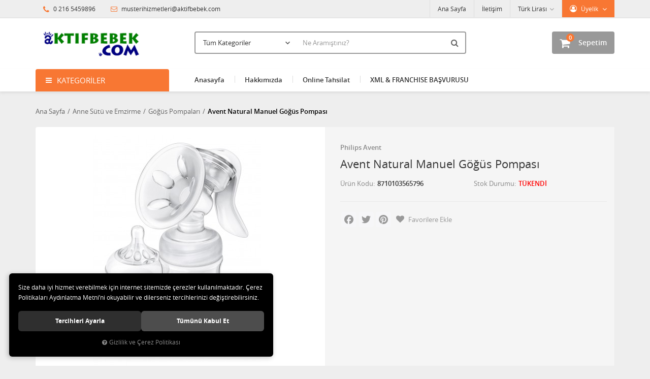

--- FILE ---
content_type: text/html; charset=UTF-8
request_url: https://www.aktifbebek.com/avent-natural-manuel-gogus-pompasi
body_size: 17903
content:
<!DOCTYPE html>
<html lang="tr" data-dir="ltr">
<head>
	<!-- Tema 02v2 -->
	<!-- *Anasayfada bulunan açık kategoriler menüsünün yüksekliğinin her site için uygun olmaması sebebiyle anasayfanın 2 sütunlu hali hazırlanmıştır. -->
	<meta name="viewport" content="width=device-width, initial-scale=1.0, maximum-scale=1.0, user-scalable=no">
	<meta http-equiv="Content-Type" content="text/html; charset=utf-8">
	<!--[if lt IE 9]>
	<script src="//www.aktifbebek.com/themes/cdn/v2/scripts/html5shiv.min.js"></script>
	<script src="//www.aktifbebek.com/themes/cdn/v2/scripts/respond.min.js"></script>
	<![endif]-->
	<meta property="og:title" content="Göğüs Pompaları - Philips Avent - Avent Natural Manuel Göğüs Pompası">
	<meta property="og:description" content="Göğüs Pompaları - Philips Avent - Avent Natural Manuel Göğüs Pompası">
	<meta name="description" content="Aktifbebek XML Dropship hizmetiyle ister entegrasyonla pazar yerlerindeki mağazanızdan ister se kendi sitenizde bebek ürünleri satmaya hemen başlayın. Disney, Ferrari, Marvel, ComfyMax, Chicco, Sema Baby, Avent, Pierre Cardin ve pekçok dünya markası ürünü Internette satın, sipariş verin aynı gün kargoya teslim edelim. Trendyol, N11, Amazon, Hepsiburada, Çiçeksepeti gibi pazaryerlerinde bebek ürünleri satmak istiyorsanız, bayilik başvurusu yapın, XML ve Pazaryeri entegrasyonlarını bir kaç gün içinde yapılsın. Satışa başlayın!">
	<meta name="keywords" content="xml, franchise, bebek mağazası, dropship, bebek ürünleri, şikayet, şikayetvar, sikayet, sikayetvar, iskuruyorum, bayimolurmusun, franchiseverenbebekmarkaları, franchiseverenbebekfirmaları, xmlverenbebekmarkaları, xmlverenbebekfirmaları, bayilikverenbebekmarkaları, bayilikverenbebekfirmaları, franchiseverenmarkalar, franchiseverenfirmalar, xmlverenmarkalar, xmlverenfirmalar, bayilikverenmarkalar, bayilikverenfirmalar, xmlbebek, bebekxml, entegrasyon">
	<meta name="robots" content="index,follow">
	<meta name="author" content="www.aktifbebek.com">
	<meta name="msvalidate.01" content="">
	<meta name="yandex-verification" content="">
	<link rel="icon" href="//www.aktifbebek.com/UserFiles/Fotograflar/favicon.png">
	<title>Göğüs Pompaları - Philips Avent - Avent Natural Manuel Göğüs Pompası</title>
	<link rel="canonical" href="https://www.aktifbebek.com/avent-natural-manuel-gogus-pompasi">
	<script>
		var curl = 'http://www.aktifbebek.com',
			ModulName = 'Urun',
			ccurl = '//www.aktifbebek.com',
			cdn = '//www.aktifbebek.com/themes/cdn',
			VarsayilanResim = '//www.aktifbebek.com/UserFiles/Fotograflar/thumbs/11-gorsel-hazirlaniyor-noimage.png',
			ParaBirimi = 'TRY',
      		uye = {"mail":null,"adsoyad":null,"grup_id":null,"telif":0,"unvan":null,"vergi_no":null,"vergi_dairesi":null,"tckn":null,"tip":null,"nakitpuan":0,"nakitpuan_string":null,"smsIzin":null,"mailIzin":null,"bulten":null,"telefon":null},
			site = {"curl":"http:\/\/www.aktifbebek.com","ModulName":"Urun","ccurl":"\/\/www.aktifbebek.com","cdn":"\/\/www.aktifbebek.com\/themes\/cdn","VarsayilanResim":"\/\/www.aktifbebek.com\/UserFiles\/Fotograflar\/thumbs\/11-gorsel-hazirlaniyor-noimage.png","GecerliDil":"tr","VaryasyonlariListele":"0","ParaBirimi":"TRY","ParaBirimiSolIkon":"","ParaBirimiSagIkon":"<i class='fa fa-try'><\/i>","StokTakibi":"1","domain":"aktifbebek.com","StoksuzFiyat":"0","GecerliUlke":null,"GecerliIl":null,"GecerliIlce":null,"GecerliMahalle":null,"mobil":false,"teklif":"0","AnonimFiyatGosterme":"1","isUser":false,"VEtiket":[],"kurye":"0","lurl":"\/\/www.aktifbebek.com","GecerliBolge":null,"yuvarlama":"0","CerezMesaji":1,"cookies":{"google_ga":"cookies.marketing","google_ga4":"cookies.marketing","google_gtm":"cookies.marketing","criteo":"cookies.marketing","facebook_pixel":"cookies.marketing","google_adwords":"false"},"ayniSepet":false,"gucluSifre":0,"dhl":"0","google_ga":"","google_ga4":"","google_gtm":"","google_adwords":"","firma":"Leylek Ma\u011fazac\u0131l\u0131k Hizmetleri Ltd. \u015eti.","firmaKisa":"aktifbebek xml","adresHarita":"0","stoksuzUrunNoIndex":0};
		var dil = {"cerezmesajitext":null,"cerezmesajikabul":null,"cerez1":"\u00c7erez Tercihleriniz"};
	</script>
	<script src="//www.aktifbebek.com/themes/cdn/v2/jquery-3.6.0/jquery-3.6.0.min.js"></script>
	<script src="//www.aktifbebek.com/themes/cdn/v2/scripts/kvkk.cookie.min.js?v=50255"></script>
	<link rel="stylesheet" href="//www.aktifbebek.com/themes/cdn/v2/fonts/open-sans/open-sans.min.css">
	<link rel="stylesheet" href="//www.aktifbebek.com/themes/cdn/v2/fonts/font-awesome/font-awesome.min.css">
	<link rel="stylesheet" href="//www.aktifbebek.com/themes/aktifbebek/css/animations.min.css">
	
	
	<meta name="facebook-domain-verification" content="lzawjqqj096s48jbwfetxxv0zb8nme" />


<style>
.tax-price:after {content: " (KDV Hariç)";font-size: 12px;margin: 0 0 0 5px;color: #999999;}
.kdv-haric:after {content: " (KDV Hariç)";font-size: 12px;margin: 0 0 0 5px;color: #999999;}
</style>

	
</head>
<body>

<div id="loading">
	<div class="spinner">
		<div class="double-bounce1"></div>
		<div class="double-bounce2"></div>
	</div>
</div>
<div class="top">
	<div class="container">
		<div class="row">
			<div class="col-xs-12 col-md-5 hidden-xs hidden-sm">
				<ul class="top-info list-unstyled">
					<li><i class="fa fa-phone" aria-hidden="true"></i> 0 216 5459896</li>
					<li><a href="/cdn-cgi/l/email-protection#9cf1e9efe8f9eef5f4f5e6f1f9e8f0f9eef5dcfdf7e8f5fafef9fef9f7b2fff3f1"><i class="fa fa-envelope-o" aria-hidden="true"></i> <span class="__cf_email__" data-cfemail="28455d5b5c4d5a41404152454d5c444d5a416849435c414e4a4d4a4d43064b4745">[email&#160;protected]</span></a></li>
				</ul>
			</div>
			<div class="col-xs-12 col-md-7 user-nav">
				
<div class="login dropdown" data-status="0">
	<div class="dropdown-toggle" type="button" data-toggle="dropdown">
		<i class="fa fa-user" aria-hidden="true"></i>
		<span>Üyelik</span>
	</div>
	<ul class="dropdown-menu">
		<li><a href="//www.aktifbebek.com/giris" title="Üye Girişi">Üye Girişi</a></li>
		<li><a href="//www.aktifbebek.com/yeni-uye" title="Üye Ol">Üye Ol</a></li>
		<li><a href="//www.aktifbebek.com/sifremi-unuttum" title="Şifremi Unuttum">Şifremi Unuttum</a></li>
	</ul>
</div>

				
<div class="currency dropdown" data-active-currency="">
	<div class="dropdown-toggle" type="button" data-toggle="dropdown">
		<i class="fa fa-money" aria-hidden="true"></i>
		<span>Para Birimi</span>
	</div>
	<ul class="dropdown-menu">
		<li><a href="javascript:void(0);" class="ParaBirimiDegistir" data-kur="" data-currency="TRY" title="Türk Lirası"><span>Türk Lirası</span></a></li>
		<li><a href="javascript:void(0);" class="ParaBirimiDegistir" data-kur="" data-currency="USD" title="DOLAR"><span>DOLAR</span></a></li>
		<li><a href="javascript:void(0);" class="ParaBirimiDegistir" data-kur="" data-currency="EUR" title="EURO"><span>EURO</span></a></li>
	</ul>
</div>
				
				
<ul class="list-unstyled top-nav">
	<li>
		<a href="https://www.aktifbebek.com/anasayfa" target="_self">Ana Sayfa</a>
	</li>
	<li>
		<a href="https://www.aktifbebek.com/iletisim" target="_self">İletişim</a>
	</li>
</ul>
			</div>
		</div>
	</div>
</div>
<header>
	<div class="container">
		<div class="row">
			<div class="col-xs-3 visible-xs">				
				<button class="mainmenu-toggle" type="button">
					<span class="icon-bar"></span>
					<span class="icon-bar"></span>
					<span class="icon-bar"></span>
				</button>
			</div>
			<div class="col-xs-6 col-sm-3">
				<a href="//www.aktifbebek.com" class="logo">
					<img src="//www.aktifbebek.com/UserFiles/Fotograflar/12-logo-png-logo.png" width="270" height="90" alt="Göğüs Pompaları - Philips Avent - Avent Natural Manuel Göğüs Pompası">
				</a>
			</div>
			<div class="col-xs-3 col-sm-2 col-lg-3 pull-right">
				<script data-cfasync="false" src="/cdn-cgi/scripts/5c5dd728/cloudflare-static/email-decode.min.js"></script><script>var SepetV1BosText = 'Sepetinizde ürün bulunamadı.', SepetV1ButonText = 'Sepete Git', SepetV1BaslikText = 'Sepetim', SepetV1ToplamText = 'Toplam', SepetV1AdetText = 'Adet';</script>
<div class="cart dropdown">
	<div class="dropdown-toggle" type="button" data-toggle="dropdown">
		<i class="fa fa-shopping-bag" aria-hidden="true"></i>
		<span class="cart-text">Sepetim</span>
		<span class="cart-amount">0</span>
		<span class="cart-total"></span>
	</div>
	<div class="dropdown-menu">
	</div>
</div>
			</div>
			<div class="col-xs-12 col-sm-7 col-lg-6">
				
<script>var KategoriID = "", MarkaID = "";</script>
<div class="search">
	<form id="AramaForm" data-ek="" action="/arama">
		<input type="text" name="Keyword" class="form-control" id="Kelime" value="" autocomplete="off" placeholder="Ne Aramıştınız?">
		<select name="Kategori" class="form-control">
			<option value="0">Tüm Kategoriler</option>
						<option value="40">Anne Sütü ve Emzirme</option>
			<option value="206">Banyo ve Tuvalet</option>
			<option value="68">Bebek Arabaları, Pusetler</option>
			<option value="13">Bebek Bakımı</option>
			<option value="95">Bebek Giyim</option>
			<option value="54">Bebek Güvenliği</option>
			<option value="304">Bebek Odası</option>
			<option value="1">Emzik, Biberon, Bardak, Önlük</option>
			<option value="184">Güneş Ürünleri ve Sivrisinek Kovucular</option>
			<option value="120">Hamile İç-Dış Giyim</option>
			<option value="308">Kırtasiye</option>
			<option value="79">Mama Sandalyeleri</option>
			<option value="30">Mamalar ve  Çaylar</option>
			<option value="57">Oto Koltukları -  Ana Kucağı</option>
			<option value="114">Oyun Parkı - Yatak - Beşik</option>
			<option value="126">Oyuncaklar</option>
			<option value="48">Sterilizatörler, Buhar Makineleri, Ateş Ölçerler</option>
		</select>
		<button id="SearchFormButton" class="btn btn-sm" aria-label="Ara"><i class="fa fa-search" aria-hidden="true"></i><span>Ara</span></button>
	</form>
</div>

			</div>
		</div>
	</div>
</header>
<nav class="mainmenu">
	<div class="nav">
		<div class="container">
			<div class="mobile">
				<a href="//www.aktifbebek.com" class="nav-logo"><img src="//www.aktifbebek.com/UserFiles/Fotograflar/12-logo-png-logo.png" width="270" height="90" alt="Göğüs Pompaları - Philips Avent - Avent Natural Manuel Göğüs Pompası"></a>
				<button class="mainmenu-toggle"><span aria-hidden="true">&times;</span></button>
			</div>
			<div class="row">
				<div class="col-xs-12 col-sm-3 categories-nav-column">
					
<div class="panel categories-nav">
	<div class="panel-heading">
		<h4 class="panel-title">Kategoriler</h4>
		<a data-toggle="collapse" href="#categories-nav" aria-expanded="false" aria-controls="categories-nav"><i class="fa fa-angle-down" aria-hidden="true"></i></a>
	</div>
	<div id="categories-nav" class="panel-collapse collapse in">
		<div class="panel-body">
			<ul class="list-unstyled">
								<li>
					<a href="https://www.aktifbebek.com/anne-sutu-ve-emzirme" data-title="Anne Sütü ve Emzirme">Anne Sütü ve Emzirme</a>					<span data-toggle="collapse" data-target="#categories302" aria-expanded="false" aria-controls="categories302"><i class="fa fa-angle-down" aria-hidden="true"></i></span>
					<div id="categories302" class="panel-collapse collapse">
						<ul class="list-unstyled">
														<li>
								<a href="https://www.aktifbebek.com/emzirme-ortuleri" data-title="Emzirme Örtüleri">Emzirme Örtüleri</a>
							</li>
							<li>
								<a href="https://www.aktifbebek.com/emzirme-yastiklari" data-title="Emzirme Yastıkları">Emzirme Yastıkları</a>
							</li>
							<li>
								<a href="https://www.aktifbebek.com/gogus-koruyuculari" data-title="Göğüs Koruyucuları">Göğüs Koruyucuları</a>
							</li>
							<li>
								<a href="https://www.aktifbebek.com/gogus-pedleri" data-title="Göğüs Pedleri">Göğüs Pedleri</a>
							</li>
							<li>
								<a href="https://www.aktifbebek.com/gogus-pompalari" data-title="Göğüs Pompaları">Göğüs Pompaları</a>
							</li>
							<li>
								<a href="https://www.aktifbebek.com/gogus-ucu-kremleri" data-title="Göğüs Ucu Kremleri">Göğüs Ucu Kremleri</a>
							</li>
							<li>
								<a href="https://www.aktifbebek.com/sut-arttirici-icecekler" data-title="Süt Arttırıcı İçecekler">Süt Arttırıcı İçecekler</a>
							</li>
							<li>
								<a href="https://www.aktifbebek.com/sut-saklama-posetleri-ve-kaplari" data-title="Süt Saklama Poşetleri ve Kapları">Süt Saklama Poşetleri ve Kapları</a>
							</li>
							<li>
								<a href="https://www.aktifbebek.com/catlak-onleyiciler" data-title="Çatlak Önleyiciler">Çatlak Önleyiciler</a>
							</li>
						</ul>
						
					</div>
				</li>
				<li>
					<a href="https://www.aktifbebek.com/banyo-ve-tuvalet" data-title="Banyo ve Tuvalet">Banyo ve Tuvalet</a>					<span data-toggle="collapse" data-target="#categories24" aria-expanded="false" aria-controls="categories24"><i class="fa fa-angle-down" aria-hidden="true"></i></span>
					<div id="categories24" class="panel-collapse collapse">
						<ul class="list-unstyled">
														<li>
								<a href="https://www.aktifbebek.com/banyo" data-title="Banyo">Banyo</a>								<span data-toggle="collapse" data-target="#categories212" aria-expanded="false" aria-controls="categories212"><i class="fa fa-angle-down" aria-hidden="true"></i></span>
								<div id="categories212" class="panel-collapse collapse">
									<ul class="list-unstyled">
																				<li>
											<a href="https://www.aktifbebek.com/banyo-setleri" data-title="Banyo Setleri">Banyo Setleri</a>
										</li>
										<li>
											<a href="https://www.aktifbebek.com/banyo-sungeri" data-title="Banyo Süngeri">Banyo Süngeri</a>
										</li>
										<li>
											<a href="https://www.aktifbebek.com/havlu" data-title="Havlu">Havlu</a>
										</li>
										<li>
											<a href="https://www.aktifbebek.com/masrapa-ve-kova" data-title="Kova ve Maşrapa">Kova ve Maşrapa</a>
										</li>
										<li>
											<a href="https://www.aktifbebek.com/kuvet-urunleri" data-title="Küvet Ürünleri">Küvet Ürünleri</a>											<span data-toggle="collapse" data-target="#categories201" aria-expanded="false" aria-controls="categories201"><i class="fa fa-angle-down" aria-hidden="true"></i></span>
											<div id="categories201" class="panel-collapse collapse">
												<ul class="list-unstyled">
																										<li>
														<a href="https://www.aktifbebek.com/kuvet" data-title="Küvet">Küvet</a>
													</li>
													<li>
														<a href="https://www.aktifbebek.com/kuvet-filesi" data-title="Küvet Filesi">Küvet Filesi</a>
													</li>
												</ul>
											</div>
										</li>
										<li>
											<a href="https://www.aktifbebek.com/termometreler" data-title="Termometreler">Termometreler</a>
										</li>
									</ul>
								</div>
							</li>
							<li>
								<a href="https://www.aktifbebek.com/b" data-title="Bebek Bezi">Bebek Bezi</a>
							</li>
							<li>
								<a href="https://www.aktifbebek.com/tuvalet-egitimi" data-title="Tuvalet Eğitimi">Tuvalet Eğitimi</a>								<span data-toggle="collapse" data-target="#categories228" aria-expanded="false" aria-controls="categories228"><i class="fa fa-angle-down" aria-hidden="true"></i></span>
								<div id="categories228" class="panel-collapse collapse">
									<ul class="list-unstyled">
																				<li>
											<a href="https://www.aktifbebek.com/alistirma-kulotlari" data-title="Alıştırma Külotları">Alıştırma Külotları</a>
										</li>
										<li>
											<a href="https://www.aktifbebek.com/egitici-oturaklar" data-title="Eğitici Oturaklar">Eğitici Oturaklar</a>
										</li>
										<li>
											<a href="https://www.aktifbebek.com/klozet-adaptorleri" data-title="Klozet Adaptörleri">Klozet Adaptörleri</a>
										</li>
										<li>
											<a href="https://www.aktifbebek.com/sunnet-kulodu" data-title="Sünnet Külodu">Sünnet Külodu</a>
										</li>
									</ul>
								</div>
							</li>
						</ul>
						
					</div>
				</li>
				<li>
					<a href="https://www.aktifbebek.com/bebek-arabalari-pusetler" data-title="Bebek Arabaları, Pusetler">Bebek Arabaları, Pusetler</a>					<span data-toggle="collapse" data-target="#categories69" aria-expanded="false" aria-controls="categories69"><i class="fa fa-angle-down" aria-hidden="true"></i></span>
					<div id="categories69" class="panel-collapse collapse">
						<ul class="list-unstyled">
														<li>
								<a href="https://www.aktifbebek.com/hafif-arabalar-baston-pusetler" data-title="Baston Pusetler">Baston Pusetler</a>
							</li>
							<li>
								<a href="https://www.aktifbebek.com/tek-yonlu-bebek-arabalari" data-title="Tek Yönlü Bebek Arabaları">Tek Yönlü Bebek Arabaları</a>
							</li>
							<li>
								<a href="https://www.aktifbebek.com/cift-yonlu-bebek-arabalari" data-title="Çift Yönlü Bebek Arabaları">Çift Yönlü Bebek Arabaları</a>
							</li>
							<li>
								<a href="https://www.aktifbebek.com/3-tekerlekli-bebek-arabasi" data-title="3 Tekerlekli Bebek Arabası">3 Tekerlekli Bebek Arabası</a>
							</li>
							<li>
								<a href="https://www.aktifbebek.com/travel-sistem-araba-anakucagi" data-title="Travel Sistem (Araba+Anakucağı)">Travel Sistem (Araba+Anakucağı)</a>
							</li>
							<li>
								<a href="https://www.aktifbebek.com/ikiz-bebek-arabalari" data-title="İkiz Bebek Arabaları">İkiz Bebek Arabaları</a>
							</li>
							<li>
								<a href="https://www.aktifbebek.com/araba-aksesuarlari" data-title="Araba Aksesuarları">Araba Aksesuarları</a>
							</li>
						</ul>
						
					</div>
				</li>
				<li>
					<a href="https://www.aktifbebek.com/bebek-bakimi-ve-banyo" data-title="Bebek Bakımı">Bebek Bakımı</a>					<span data-toggle="collapse" data-target="#categories25" aria-expanded="false" aria-controls="categories25"><i class="fa fa-angle-down" aria-hidden="true"></i></span>
					<div id="categories25" class="panel-collapse collapse">
						<ul class="list-unstyled">
														<li>
								<a href="https://www.aktifbebek.com/bebek-bakimi-ve-banyo-agiz-ve-dis-sagligi" data-title="Ağız ve Diş Sağlığı">Ağız ve Diş Sağlığı</a>
							</li>
							<li>
								<a href="https://www.aktifbebek.com/alt-acma-minderi" data-title="Alt Açma Minderi">Alt Açma Minderi</a>
							</li>
							<li>
								<a href="https://www.aktifbebek.com/bakim-cantalari" data-title="Bakım Çantaları">Bakım Çantaları</a>
							</li>
							<li>
								<a href="https://www.aktifbebek.com/krem-losyon" data-title="Bebek Bakım Kremleri">Bebek Bakım Kremleri</a>
							</li>
							<li>
								<a href="https://www.aktifbebek.com/bebek-deterjanlari" data-title="Bebek Deterjanları">Bebek Deterjanları</a>
							</li>
							<li>
								<a href="https://www.aktifbebek.com/bebek-losyonlari" data-title="Bebek Losyonları">Bebek Losyonları</a>
							</li>
							<li>
								<a href="https://www.aktifbebek.com/bebek-sabunlari" data-title="Bebek Sabunları">Bebek Sabunları</a>
							</li>
							<li>
								<a href="https://www.aktifbebek.com/bebek-sagligi" data-title="Bebek Sağlığı">Bebek Sağlığı</a>
							</li>
							<li>
								<a href="https://www.aktifbebek.com/burun-pompalari" data-title="Burun Pompaları">Burun Pompaları</a>
							</li>
							<li>
								<a href="https://www.aktifbebek.com/firca-tarak" data-title="Fırça Tarak">Fırça Tarak</a>
							</li>
							<li>
								<a href="https://www.aktifbebek.com/islak-havlu-ve-mendiller" data-title="Islak Havlu ve Mendiller">Islak Havlu ve Mendiller</a>
							</li>
							<li>
								<a href="https://www.aktifbebek.com/kolonya" data-title="Kolonya">Kolonya</a>
							</li>
							<li>
								<a href="https://www.aktifbebek.com/kulak-cubuklari" data-title="Kulak Çubukları">Kulak Çubukları</a>
							</li>
							<li>
								<a href="https://www.aktifbebek.com/pisik-kremleri" data-title="Pişik Kremleri, Pudralar">Pişik Kremleri, Pudralar</a>
							</li>
							<li>
								<a href="https://www.aktifbebek.com/sicak-su-torbalari" data-title="Sıcak su torbaları">Sıcak su torbaları</a>
							</li>
							<li>
								<a href="https://www.aktifbebek.com/sampuanlar" data-title="Şampuanlar">Şampuanlar</a>
							</li>
							<li>
								<a href="https://www.aktifbebek.com/burun-pompalari-tirnak-makaslari-sicak-su-torbalari" data-title="Tırnak Makasları">Tırnak Makasları</a>
							</li>
							<li>
								<a href="https://www.aktifbebek.com/yaglar" data-title="Yağlar">Yağlar</a>
							</li>
						</ul>
						
					</div>
				</li>
				<li>
					<a href="https://www.aktifbebek.com/bebek-giyim" data-title="Bebek Giyim">Bebek Giyim</a>					<span data-toggle="collapse" data-target="#categories101" aria-expanded="false" aria-controls="categories101"><i class="fa fa-angle-down" aria-hidden="true"></i></span>
					<div id="categories101" class="panel-collapse collapse">
						<ul class="list-unstyled">
														<li>
								<a href="https://www.aktifbebek.com/badi-body" data-title="Badi (Body)">Badi (Body)</a>
							</li>
							<li>
								<a href="https://www.aktifbebek.com/bebek-battaniyesi" data-title="Bebek Battaniye">Bebek Battaniye</a>
							</li>
							<li>
								<a href="https://www.aktifbebek.com/elbise" data-title="Elbise">Elbise</a>
							</li>
							<li>
								<a href="https://www.aktifbebek.com/kundak" data-title="Kundak">Kundak</a>
							</li>
							<li>
								<a href="https://www.aktifbebek.com/eldiven-mendil-bez" data-title="Mendil - Bez">Mendil - Bez</a>
							</li>
							<li>
								<a href="https://www.aktifbebek.com/pijama-takim" data-title="Pijama Takım">Pijama Takım</a>
							</li>
							<li>
								<a href="https://www.aktifbebek.com/tek-alt" data-title="Tek Alt">Tek Alt</a>
							</li>
							<li>
								<a href="https://www.aktifbebek.com/zibin" data-title="Yelek">Yelek</a>
							</li>
							<li>
								<a href="https://www.aktifbebek.com/zibin-0" data-title="Zıbın">Zıbın</a>
							</li>
							<li>
								<a href="https://www.aktifbebek.com/alt-ust-takim" data-title="Alt & Üst Takım">Alt & Üst Takım</a>
							</li>
							<li>
								<a href="https://www.aktifbebek.com/eldiven" data-title="Eldiven">Eldiven</a>
							</li>
							<li>
								<a href="https://www.aktifbebek.com/hastane-cikisi-mevlit-takimi" data-title="Hastane Çıkışı & Mevlit Takımı">Hastane Çıkışı & Mevlit Takımı</a>
							</li>
							<li>
								<a href="https://www.aktifbebek.com/ic-camasiri-ve-corap" data-title="İç Çamaşırı ve Çorap">İç Çamaşırı ve Çorap</a>
							</li>
							<li>
								<a href="https://www.aktifbebek.com/sapka" data-title="Şapka">Şapka</a>
							</li>
							<li>
								<a href="https://www.aktifbebek.com/tulum" data-title="Tulum">Tulum</a>
							</li>
							<li>
								<a href="https://www.aktifbebek.com/uyku-tulumu" data-title="Uyku Tulumu">Uyku Tulumu</a>
							</li>
							<li>
								<a href="https://www.aktifbebek.com/patik-ve-ayakkabi" data-title="Ayakkabı, Patik">Ayakkabı, Patik</a>
							</li>
						</ul>
						
					</div>
				</li>
				<li>
					<a href="https://www.aktifbebek.com/telsizler-ve-guvenlik" data-title="Bebek Güvenliği">Bebek Güvenliği</a>					<span data-toggle="collapse" data-target="#categories237" aria-expanded="false" aria-controls="categories237"><i class="fa fa-angle-down" aria-hidden="true"></i></span>
					<div id="categories237" class="panel-collapse collapse">
						<ul class="list-unstyled">
														<li>
								<a href="https://www.aktifbebek.com/kilit-kose-koruyucusu" data-title="Kilit & Köşe Koruyucusu">Kilit & Köşe Koruyucusu</a>
							</li>
							<li>
								<a href="https://www.aktifbebek.com/parmak-koruyucu-ve-stoper" data-title="Parmak Koruyucu ve Stoper">Parmak Koruyucu ve Stoper</a>
							</li>
							<li>
								<a href="https://www.aktifbebek.com/priz-emniyeti" data-title="Priz Emniyeti">Priz Emniyeti</a>
							</li>
							<li>
								<a href="https://www.aktifbebek.com/telsizler" data-title="Telsiz ve Kameralar">Telsiz ve Kameralar</a>
							</li>
							<li>
								<a href="https://www.aktifbebek.com/yatak-bariyeri" data-title="Yatak Bariyeri">Yatak Bariyeri</a>
							</li>
						</ul>
						
					</div>
				</li>
				<li>
					<a href="https://www.aktifbebek.com/bebek-odasi-0" data-title="Bebek Odası">Bebek Odası</a>					<span data-toggle="collapse" data-target="#categories305" aria-expanded="false" aria-controls="categories305"><i class="fa fa-angle-down" aria-hidden="true"></i></span>
					<div id="categories305" class="panel-collapse collapse">
						<ul class="list-unstyled">
														<li>
								<a href="https://www.aktifbebek.com/bebek-odasi" data-title="Bebek Odası Tekstil">Bebek Odası Tekstil</a>								<span data-toggle="collapse" data-target="#categories232" aria-expanded="false" aria-controls="categories232"><i class="fa fa-angle-down" aria-hidden="true"></i></span>
								<div id="categories232" class="panel-collapse collapse">
									<ul class="list-unstyled">
																				<li>
											<a href="https://www.aktifbebek.com/alez" data-title="Çarfaş, Alez">Çarfaş, Alez</a>
										</li>
										<li>
											<a href="https://www.aktifbebek.com/yastik" data-title="Yastık">Yastık</a>
										</li>
										<li>
											<a href="https://www.aktifbebek.com/yorgan" data-title="Yorgan">Yorgan</a>
										</li>
									</ul>
								</div>
							</li>
							<li>
								<a href="https://www.aktifbebek.com/duvar-susu" data-title="Duvar Süsü">Duvar Süsü</a>
							</li>
						</ul>
						
					</div>
				</li>
				<li>
					<a href="https://www.aktifbebek.com/emzik-biberon-bardak-onluk" data-title="Emzik, Biberon, Bardak, Önlük">Emzik, Biberon, Bardak, Önlük</a>					<span data-toggle="collapse" data-target="#categories8" aria-expanded="false" aria-controls="categories8"><i class="fa fa-angle-down" aria-hidden="true"></i></span>
					<div id="categories8" class="panel-collapse collapse">
						<ul class="list-unstyled">
														<li>
								<a href="https://www.aktifbebek.com/bardak-ve-mataralar" data-title="Bardak, Matara ve Termoslar">Bardak, Matara ve Termoslar</a>
							</li>
							<li>
								<a href="https://www.aktifbebek.com/biberon-cantalari-ve-termoslar" data-title="Biberon Çantaları">Biberon Çantaları</a>
							</li>
							<li>
								<a href="https://www.aktifbebek.com/biberon-emzigi" data-title="Biberon Emziği">Biberon Emziği</a>
							</li>
							<li>
								<a href="https://www.aktifbebek.com/biberon-fircasi" data-title="Biberon Fırçası">Biberon Fırçası</a>
							</li>
							<li>
								<a href="https://www.aktifbebek.com/biberonlar" data-title="Biberonlar">Biberonlar</a>
							</li>
							<li>
								<a href="https://www.aktifbebek.com/emzik" data-title="Emzik">Emzik</a>
							</li>
							<li>
								<a href="https://www.aktifbebek.com/emzik-zinciri-ve-kutusu" data-title="Emzik Zinciri ve Kutusu">Emzik Zinciri ve Kutusu</a>
							</li>
							<li>
								<a href="https://www.aktifbebek.com/hediye-seti" data-title="Hediye Seti">Hediye Seti</a>
							</li>
							<li>
								<a href="https://www.aktifbebek.com/meyve-suzgeci" data-title="Meyve Süzgeci">Meyve Süzgeci</a>
							</li>
							<li>
								<a href="https://www.aktifbebek.com/onlukler" data-title="Önlükler">Önlükler</a>
							</li>
							<li>
								<a href="https://www.aktifbebek.com/tabak-catal-kasik" data-title="Tabak Çatal Kaşık">Tabak Çatal Kaşık</a>
							</li>
						</ul>
						
					</div>
				</li>
				<li>
					<a href="https://www.aktifbebek.com/gunes-urunleri-ve-sivrisinek-kovucular" data-title="Güneş Ürünleri ve Sivrisinek Kovucular">Güneş Ürünleri ve Sivrisinek Kovucular</a>					<span data-toggle="collapse" data-target="#categories185" aria-expanded="false" aria-controls="categories185"><i class="fa fa-angle-down" aria-hidden="true"></i></span>
					<div id="categories185" class="panel-collapse collapse">
						<ul class="list-unstyled">
														<li>
								<a href="https://www.aktifbebek.com/gunes-gozlukleri" data-title="Güneş Gözlükleri">Güneş Gözlükleri</a>
							</li>
							<li>
								<a href="https://www.aktifbebek.com/gunes-urunleri" data-title="Güneş Ürünleri">Güneş Ürünleri</a>
							</li>
						</ul>
						
					</div>
				</li>
				<li>
					<a href="https://www.aktifbebek.com/hamile-ic-dis-giyim" data-title="Hamile İç-Dış Giyim">Hamile İç-Dış Giyim</a>					<span data-toggle="collapse" data-target="#categories193" aria-expanded="false" aria-controls="categories193"><i class="fa fa-angle-down" aria-hidden="true"></i></span>
					<div id="categories193" class="panel-collapse collapse">
						<ul class="list-unstyled">
														<li>
								<a href="https://www.aktifbebek.com/emzirme-sutyenleri" data-title="Emzirme Sütyen ve Atletleri">Emzirme Sütyen ve Atletleri</a>
							</li>
							<li>
								<a href="https://www.aktifbebek.com/gecelik-pijama-esofman-coraplar" data-title="Gecelik, Pijama, Eşofman, Çoraplar">Gecelik, Pijama, Eşofman, Çoraplar</a>
							</li>
							<li>
								<a href="https://www.aktifbebek.com/hamile-badi" data-title="Hamile Badi">Hamile Badi</a>
							</li>
							<li>
								<a href="https://www.aktifbebek.com/kulot-ve-korseler" data-title="Hamile Külotları">Hamile Külotları</a>
							</li>
							<li>
								<a href="https://www.aktifbebek.com/mayo-bikini" data-title="Hamile Mayo , Bikini">Hamile Mayo , Bikini</a>
							</li>
							<li>
								<a href="https://www.aktifbebek.com/t-shirt-body" data-title="Hamile T-shirt">Hamile T-shirt</a>
							</li>
							<li>
								<a href="https://www.aktifbebek.com/korseler" data-title="Korseler">Korseler</a>
							</li>
						</ul>
						
					</div>
				</li>
				<li>
					<a href="https://www.aktifbebek.com/kirtasiye" data-title="Kırtasiye">Kırtasiye</a>
				</li>
				<li>
					<a href="https://www.aktifbebek.com/mama-sandalyeleri" data-title="Mama Sandalyeleri">Mama Sandalyeleri</a>					<span data-toggle="collapse" data-target="#categories81" aria-expanded="false" aria-controls="categories81"><i class="fa fa-angle-down" aria-hidden="true"></i></span>
					<div id="categories81" class="panel-collapse collapse">
						<ul class="list-unstyled">
														<li>
								<a href="https://www.aktifbebek.com/ekonomik-mama-sandalyeleri" data-title="Ekonomik Mama Sandalyeleri">Ekonomik Mama Sandalyeleri</a>
							</li>
							<li>
								<a href="https://www.aktifbebek.com/luks-mama-sandalyeleri" data-title="Lüks Mama Sandalyeleri">Lüks Mama Sandalyeleri</a>
							</li>
						</ul>
						
					</div>
				</li>
				<li>
					<a href="https://www.aktifbebek.com/mamalar-ve-caylar" data-title="Mamalar ve  Çaylar">Mamalar ve  Çaylar</a>					<span data-toggle="collapse" data-target="#categories33" aria-expanded="false" aria-controls="categories33"><i class="fa fa-angle-down" aria-hidden="true"></i></span>
					<div id="categories33" class="panel-collapse collapse">
						<ul class="list-unstyled">
														<li>
								<a href="https://www.aktifbebek.com/kasik-mamalari" data-title="Kaşık Mamaları">Kaşık Mamaları</a>
							</li>
						</ul>
						
					</div>
				</li>
				<li>
					<a href="https://www.aktifbebek.com/oto-koltuklari-ana-kucagi" data-title="Oto Koltukları -  Ana Kucağı">Oto Koltukları -  Ana Kucağı</a>					<span data-toggle="collapse" data-target="#categories58" aria-expanded="false" aria-controls="categories58"><i class="fa fa-angle-down" aria-hidden="true"></i></span>
					<div id="categories58" class="panel-collapse collapse">
						<ul class="list-unstyled">
														<li>
								<a href="https://www.aktifbebek.com/0-13-kg-ana-kucagi" data-title="0-13 kg (Ana kucağı)">0-13 kg (Ana kucağı)</a>
							</li>
							<li>
								<a href="https://www.aktifbebek.com/0-18-kg" data-title="0-18 kg">0-18 kg</a>
							</li>
							<li>
								<a href="https://www.aktifbebek.com/0-25-kg" data-title="0-25 kg">0-25 kg</a>
							</li>
							<li>
								<a href="https://www.aktifbebek.com/15-36-kg" data-title="15-36 kg">15-36 kg</a>
							</li>
							<li>
								<a href="https://www.aktifbebek.com/15-36-kg-yukseltici" data-title="15-36 kg (Yükseltici)">15-36 kg (Yükseltici)</a>
							</li>
							<li>
								<a href="https://www.aktifbebek.com/9-18-kg" data-title="9-18 kg">9-18 kg</a>
							</li>
							<li>
								<a href="https://www.aktifbebek.com/9-25-kg" data-title="9-25 kg">9-25 kg</a>
							</li>
							<li>
								<a href="https://www.aktifbebek.com/9-36-kg" data-title="9-36 kg">9-36 kg</a>
							</li>
							<li>
								<a href="https://www.aktifbebek.com/oto-koltugu-aksesuarlari" data-title="Oto Koltuğu Aksesuarları">Oto Koltuğu Aksesuarları</a>
							</li>
							<li>
								<a href="https://www.aktifbebek.com/portbebe" data-title="Portbebe">Portbebe</a>
							</li>
							<li>
								<a href="https://www.aktifbebek.com/kanguru" data-title="Kanguru">Kanguru</a>
							</li>
						</ul>
						
					</div>
				</li>
				<li>
					<a href="https://www.aktifbebek.com/oyun-parki-yatak-besik" data-title="Oyun Parkı - Yatak - Beşik">Oyun Parkı - Yatak - Beşik</a>					<span data-toggle="collapse" data-target="#categories115" aria-expanded="false" aria-controls="categories115"><i class="fa fa-angle-down" aria-hidden="true"></i></span>
					<div id="categories115" class="panel-collapse collapse">
						<ul class="list-unstyled">
														<li>
								<a href="https://www.aktifbebek.com/ahsap-besik" data-title="Ahşap Beşik">Ahşap Beşik</a>
							</li>
							<li>
								<a href="https://www.aktifbebek.com/yatak-ici-minderler" data-title="Yatak İçi Minderler">Yatak İçi Minderler</a>
							</li>
							<li>
								<a href="https://www.aktifbebek.com/yatak-ve-oyun-parklari" data-title="Yatak ve Oyun Parkları">Yatak ve Oyun Parkları</a>
							</li>
						</ul>
						
					</div>
				</li>
				<li>
					<a href="https://www.aktifbebek.com/oyuncaklar" data-title="Oyuncaklar">Oyuncaklar</a>					<span data-toggle="collapse" data-target="#categories136" aria-expanded="false" aria-controls="categories136"><i class="fa fa-angle-down" aria-hidden="true"></i></span>
					<div id="categories136" class="panel-collapse collapse">
						<ul class="list-unstyled">
														<li>
								<a href="https://www.aktifbebek.com/0-6-ay" data-title="0-6 Ay">0-6 Ay</a>
							</li>
							<li>
								<a href="https://www.aktifbebek.com/bebek-cocuk-bisikletleri" data-title="Bebek&Çocuk Bisikletleri">Bebek&Çocuk Bisikletleri</a>
							</li>
							<li>
								<a href="https://www.aktifbebek.com/egitici-oyuncaklar" data-title="Eğitici Oyuncaklar">Eğitici Oyuncaklar</a>
							</li>
							<li>
								<a href="https://www.aktifbebek.com/pelus-oyuncaklar" data-title="Peluş Oyuncaklar">Peluş Oyuncaklar</a>
							</li>
							<li>
								<a href="https://www.aktifbebek.com/top-havuzu-ve-aktivite-merkezi" data-title="Top Havuzu ve Oyun Alanı">Top Havuzu ve Oyun Alanı</a>
							</li>
							<li>
								<a href="https://www.aktifbebek.com/yurutecler" data-title="Yürüteçler">Yürüteçler</a>
							</li>
							<li>
								<a href="https://www.aktifbebek.com/1-3-yas" data-title="1 - 3 Yaş">1 - 3 Yaş</a>
							</li>
							<li>
								<a href="https://www.aktifbebek.com/aktivite-oyuncaklari" data-title="3 yaş ve üstü Çocuk Oyuncakları">3 yaş ve üstü Çocuk Oyuncakları</a>
							</li>
							<li>
								<a href="https://www.aktifbebek.com/banyo-oyuncaklari" data-title="Banyo Oyuncakları">Banyo Oyuncakları</a>
							</li>
							<li>
								<a href="https://www.aktifbebek.com/dislik-cingirak" data-title="Dişlik - Çıngırak">Dişlik - Çıngırak</a>
							</li>
							<li>
								<a href="https://www.aktifbebek.com/donenceler" data-title="Dönenceler">Dönenceler</a>
							</li>
							<li>
								<a href="https://www.aktifbebek.com/oyun-halilari" data-title="Oyun Halıları">Oyun Halıları</a>
							</li>
						</ul>
						
					</div>
				</li>
				<li>
					<a href="https://www.aktifbebek.com/sterilizatorler-buhar-makineleri-ates-olcerler" data-title="Sterilizatörler, Buhar Makineleri, Ateş Ölçerler">Sterilizatörler, Buhar Makineleri, Ateş Ölçerler</a>					<span data-toggle="collapse" data-target="#categories49" aria-expanded="false" aria-controls="categories49"><i class="fa fa-angle-down" aria-hidden="true"></i></span>
					<div id="categories49" class="panel-collapse collapse">
						<ul class="list-unstyled">
														<li>
								<a href="https://www.aktifbebek.com/ates-olcerler" data-title="Ateş ölçerler">Ateş ölçerler</a>
							</li>
							<li>
								<a href="https://www.aktifbebek.com/biberon-isiticilar" data-title="Biberon Isıtıcılar">Biberon Isıtıcılar</a>
							</li>
							<li>
								<a href="https://www.aktifbebek.com/blender" data-title="Blender">Blender</a>
							</li>
							<li>
								<a href="https://www.aktifbebek.com/buhar-makineleri" data-title="Buhar Makineleri">Buhar Makineleri</a>
							</li>
							<li>
								<a href="https://www.aktifbebek.com/sterilizatorler" data-title="Sterilizatörler">Sterilizatörler</a>
							</li>
						</ul>
						
					</div>
				</li>
			</ul>
		</div>
	</div>
</div>

				</div>
				<div class="col-xs-12 col-sm-9">
					
<ul class="list-unstyled side-nav">
	<li>
		<a href="https://www.aktifbebek.com/anasayfa" target="_self">Anasayfa</a>
	</li>
	<li>
		<a href="https://www.aktifbebek.com/hakkimizda-0" target="_self">Hakkımızda</a>
<i class="fa fa-angle-down" aria-hidden="true"></i>
<ul class="list-unstyled">
	<li>
		<a href="https://www.aktifbebek.com/hesap-numaralarimiz" target="_self">Hakkımızda</a>
	</li>
</ul>
	</li>
	<li>
		<a href="/tahsilat-ekrani" target="_self">Online Tahsilat</a>
	</li>
	<li>
		<a href="https://www.aktifbebek.com/form/bayilik-basvuru-formu" target="_self">XML & FRANCHISE BAŞVURUSU</a>
	</li>
</ul>
				</div>
			</div>
		</div>
	</div>
</nav>





<div class="container product-detail-page">
	<div class="breadcrumb">
	<ul class="list-unstyled">
				<li><a href="https://www.aktifbebek.com"><span>Ana Sayfa</span></a></li>
		<li><a href="https://www.aktifbebek.com/anne-sutu-ve-emzirme"><span>Anne Sütü ve Emzirme</span></a></li>
		<li><a href="https://www.aktifbebek.com/gogus-pompalari"><span>Göğüs Pompaları</span></a></li>
		<li class="last"><a href="https://www.aktifbebek.com/avent-natural-manuel-gogus-pompasi"><h1>Avent Natural Manuel Göğüs Pompası</h1></a></li>
	</ul>
</div>
	
<div class="hidden"><div id="UrunAdi">Avent Natural Manuel Göğüs Pompası</div><div id="KategoriAdi">Göğüs Pompaları</div></div><script>var UrunID = '4988', ID = '4988', curl = 'http://www.aktifbebek.com', ModulName = 'Urun', EnBoySecimi = '0', SepetMinimum = '', SepetArtis = '', VaryasyonList = '', VaryasyonListJson = '', ResUrl = '//www.aktifbebek.com/UserFiles/Fotograflar/', UrunFotoPlaceholder = '//www.aktifbebek.com/themes/cdn/images/hipotenus/placeholder.gif', AksesuarList = '', NoImage = '//www.aktifbebek.com/UserFiles/Fotograflar/thumbs/11-gorsel-hazirlaniyor-noimage.png', conversiondata = {"urunID":"4988","varyasyonID":"4988","kategoriler":["Anne S\u00fct\u00fc ve Emzirme","G\u00f6\u011f\u00fcs Pompalar\u0131"],"paraBirimi":"TRY"}, Fotolar = '', StokDurumuVar = "VAR", StokDurumuYok = "TÜKENDİ", FavorilereEkle = "Favorilere Ekle", FavorilerdenSil = "Favorilerden Sil", FiyatHaberVer = "Fiyatı Düşünce Haber Ver", FiyatHaberVerme = "Fiyatı Düşünce Haber Verme", GelinceHaberVer = "Stoğa Girince Haber Ver", GelinceHaberVerme = "Stoğa Girince Haber Verme", degerinisecmediniz = ""; AksesuarList = (AksesuarList.length > 0 ? AksesuarList : JSON.stringify(new Array())); var productData = []; productData.image = "//www.aktifbebek.com/UserFiles/Fotograflar/org/10547-10574-buyuk-orjinal-jpg-10574-buyuk-orjinal.jpg"; productData.id = "4988"; productData.vid = "4988"; productData.name = document.getElementById('UrunAdi').innerText; productData.code = "8710103565796"; productData.barcode = "8710103565796"; productData.brand = "Philips Avent"; productData.category = document.getElementById('KategoriAdi').innerText; productData.url = "https://www.aktifbebek.com/avent-natural-manuel-gogus-pompasi"; if("".length){ productData.price = ""; productData.oldprice = ""; }else{ productData.price = ""; } if(typeof site !== "undefined"){ productData.currency = site.ParaBirimi; }else{ productData.currency = ""; }if(typeof conversiondata!="undefined") conversiondata["sayfa"]="detay",conversiondata["urunKodu"]="8710103565796",conversiondata["urunAdi"]=document.getElementById('UrunAdi').innerText,conversiondata["gorsel"]="//www.aktifbebek.com/UserFiles/Fotograflar/org/10547-10574-buyuk-orjinal-jpg-10574-buyuk-orjinal.jpg",conversiondata["sonFiyat"]=(typeof conversiondata["promosyonluFiyat"] != "undefined") ? conversiondata["promosyonluFiyat"] : (typeof conversiondata["indirimliFiyat"] != "undefined") ? conversiondata["indirimliFiyat"] : conversiondata["fiyat"];if(typeof conversiondata!="undefined" && "Philips Avent".length) conversiondata["marka"]="Philips Avent"</script>
<script>
	var soldOut 	= 'Tükendi',
		BuyukFotoSayfalama = 2,
		BuyukFotoOtomatikSlide = 0,
		KucukFotoSahneSayisi = 5,
		KucukFotoYol = '100x100',
		AksesuarTip = 0,
		AksesuarFiyat = 1;
</script>
<script>
	$('body').attr('data-siparis','0');
	
</script>
<script src="//www.aktifbebek.com/themes/cdn/v2/scripts/urun.detay.min.js"></script>

<div class="product">
	<div class="row">
		<div class="col-xs-12 col-sm-6">
			<div class="product-image">
				
<script src="//www.aktifbebek.com/themes/cdn/v2/elevatezoom-3.0.8/jquery.elevatezoom-3.0.8.min.js"></script>
<meta name="og:image" content="//www.aktifbebek.com/UserFiles/Fotograflar/org/10547-10574-buyuk-orjinal-jpg-10574-buyuk-orjinal.jpg">
<script>
	var images = "",
		thumbs = "",
		BuyukFotoLinkText = BuyukFotoLinkText,
		UrunAdi = $(".breadcrumb h1").text();
		
	if(BuyukFotoSayfalama == "undefined" || BuyukFotoSayfalama == null || !jQuery.isNumeric(BuyukFotoSayfalama)){ var BuyukFotoSayfalama = 0; }
	if(BuyukFotoSayfalamaKontrol == "undefined" || BuyukFotoSayfalamaKontrol == null || !jQuery.isNumeric(BuyukFotoSayfalamaKontrol)){ var BuyukFotoSayfalamaKontrol = 0; }
	if(BuyukFotoOkKontrol == 0){ var BuyukFotoOkKontrol = false; } else { var BuyukFotoOkKontrol = true; }
	if(BuyukFotoOkOnceki == "undefined" || BuyukFotoOkOnceki == null){ var BuyukFotoOkOnceki = false; }
	if(BuyukFotoOkSonraki == "undefined" || BuyukFotoOkSonraki == null){ var BuyukFotoOkSonraki = false; }
	if(BuyukFotoOtomatikSlide == 1){ var BuyukFotoOtomatikSlide = true; } else { var BuyukFotoOtomatikSlide = false; }
	if(BuyukFotoDokunmatik == 1){ var BuyukFotoDokunmatik = true; } else { var BuyukFotoDokunmatik = false; }
	if(BuyukFotoSonsuzDongu == 1){ var BuyukFotoSonsuzDongu = true; } else { var BuyukFotoSonsuzDongu = false; }
	if(BuyukFotoFadeEfekti == 1){ var BuyukFotoFadeEfekti = true; } else { var BuyukFotoFadeEfekti = false; }
	if(KucukFotoSayfalama == 1){ var KucukFotoSayfalama = true; } else { var KucukFotoSayfalama = false; }
	if(KucukFotoOkKontrol == 1){ var KucukFotoOkKontrol = true; } else { var KucukFotoOkKontrol = false; }
	if(KucukFotoOkOnceki == "undefined" || KucukFotoOkOnceki == null){ var KucukFotoOkOnceki = false; }
	if(KucukFotoOkSonraki == "undefined" || KucukFotoOkSonraki == null){ var KucukFotoOkSonraki = false; }
	if(KucukFotoSlideYonu == 1){ var KucukFotoSlideYonu = true; } else { var KucukFotoSlideYonu = false; }
	if(KucukFotoSahneSayisi == "undefined" || KucukFotoSahneSayisi == null || !jQuery.isNumeric(KucukFotoSahneSayisi)){ var KucukFotoSahneSayisi = 4; }
	if(KucukFotoDokunmatik == 1){ var KucukFotoDokunmatik = true; } else { var KucukFotoDokunmatik = false; }
	if(KucukFotoOrtala == 1){ var KucukFotoOrtala = true; } else { var KucukFotoOrtala = false; }
	if(UrunFotoLightbox == "undefined" || UrunFotoLightbox == null || !jQuery.isNumeric(UrunFotoLightbox)){ var UrunFotoLightbox = 1; }
	if(OrjFotoYol == "undefined" || OrjFotoYol == null){ var OrjFotoYol = "org/"; } else { var OrjFotoYol = OrjFotoYol +"/" }
	if(BuyukFotoYol == "undefined" || BuyukFotoYol == null){ var BuyukFotoYol = ""; } else { var BuyukFotoYol = BuyukFotoYol +"/" }
	if(KucukFotoYol == "undefined" || KucukFotoYol == null){ var KucukFotoYol = "thumbs/"; } else { var KucukFotoYol = KucukFotoYol +"/" }
	OrjFotoYol01 = "//www.aktifbebek.com/UserFiles/Fotograflar/"+ OrjFotoYol
	OrjFotoYol02 = ""
	BuyukFotoYol01 = "//www.aktifbebek.com/UserFiles/Fotograflar/"+ BuyukFotoYol
	BuyukFotoYol02 = ""
	KucukFotoYol01 = "//www.aktifbebek.com/UserFiles/Fotograflar/"+ KucukFotoYol
	KucukFotoYol02 = ""
	if(OrjFotoCDNYol01 == "undefined" || OrjFotoCDNYol01 == null){ var OrjFotoCDNYol01 = ""; }
	if(OrjFotoCDNYol02 == "undefined" || OrjFotoCDNYol02 == null){ var OrjFotoCDNYol02 = ""; }
	if(BuyukFotoCDNYol01 == "undefined" || BuyukFotoCDNYol01 == null){ var BuyukFotoCDNYol01 = ""; }
	if(BuyukFotoCDNYol02 == "undefined" || BuyukFotoCDNYol02 == null){ var BuyukFotoCDNYol02 = ""; }
	if(KucukFotoCDNYol01 == "undefined" || KucukFotoCDNYol01 == null){ var KucukFotoCDNYol01 = ""; }
	if(KucukFotoCDNYol02 == "undefined" || KucukFotoCDNYol02 == null){ var KucukFotoCDNYol02 = ""; }
	if(OrjFotoCDNYol01.length){
		OrjFotoYol01 = OrjFotoCDNYol01
		OrjFotoYol02 = OrjFotoCDNYol02
	}
	if(BuyukFotoCDNYol01.length){
		BuyukFotoYol01 = BuyukFotoCDNYol01
		BuyukFotoYol02 = BuyukFotoCDNYol02
	}
	if(KucukFotoCDNYol01.length){
		KucukFotoYol01 = KucukFotoCDNYol01
		KucukFotoYol02 = KucukFotoCDNYol02
	}
	
	if(FotoPlaceholder == "undefined" || FotoPlaceholder == null || !jQuery.isNumeric(FotoPlaceholder)){ var FotoPlaceholder = 0; }
	if(BuyukFotoPlaceholder == "undefined" || BuyukFotoPlaceholder == null){ var BuyukFotoPlaceholder = "//www.aktifbebek.com/themes/cdn/images/hipotenus/placeholder.gif"; }
	if(KucukFotoPlaceholder == "undefined" || KucukFotoPlaceholder == null){ var KucukFotoPlaceholder = "//www.aktifbebek.com/themes/cdn/images/hipotenus/placeholder.gif"; }
	if(ZoomAktif == "undefined" || ZoomAktif == null || !jQuery.isNumeric(ZoomAktif)){ var ZoomAktif = 1; }
	if(ZoomTip == "undefined" || ZoomTip == null){ var ZoomTip = "window"; }
	if(ZoomTip == "lens"){ var lensShape = "round"; }else{ var lensShape = "square"; }

	var BuyukFotoSayfalamaD = BuyukFotoSayfalama;
	
	var sliderConfig = {
		autoplay: BuyukFotoOtomatikSlide,
		infinite: BuyukFotoSonsuzDongu,
		arrows: BuyukFotoOkKontrol,
		fade: BuyukFotoFadeEfekti,
		touchMove: BuyukFotoDokunmatik
	};
	if(BuyukFotoOkOnceki && BuyukFotoOkSonraki){
		sliderConfig['prevArrow'] = BuyukFotoOkOnceki;
		sliderConfig['nextArrow'] = BuyukFotoOkSonraki;
	}
	var ksliderConfig = {
		autoplay: false,
		infinite: BuyukFotoSonsuzDongu,
		centerMode: KucukFotoOrtala,
		dots: KucukFotoSayfalama,
		arrows: KucukFotoOkKontrol,
		vertical: KucukFotoSlideYonu,
		slidesToShow: KucukFotoSahneSayisi,
		swipeToSlide: true,
		focusOnSelect: true,
		touchMove: KucukFotoDokunmatik
	};
	if(KucukFotoOkOnceki && KucukFotoOkOnceki){
		ksliderConfig["prevArrow"] = KucukFotoOkOnceki;
		ksliderConfig["nextArrow"] = KucukFotoOkSonraki;
	}
	var zoomConfig = {
		zoomType: ZoomTip,
		lensShape : lensShape,
		gallery: "gallery_01",
		galleryActiveClass: "active",
		cursor: "crosshair",
		responsive: true,
		easing: true,
		zoomWindowFadeIn: 500,
		zoomWindowFadeOut: 500,
		lensFadeIn: 500,
		lensFadeOut: 500
	};
	var gorselsayisi = 0;
		images = images + "<div class=\"images-item\"><a href=\""+ OrjFotoYol01 +"10547-10574-buyuk-orjinal-jpg-10574-buyuk-orjinal.jpg"+ OrjFotoYol02 +"\" data-lightbox=\"image-gallery\" title=\""+ UrunAdi +"\"><img "+ (FotoPlaceholder ? "src=\""+ BuyukFotoYol01 +"10547-10574-buyuk-orjinal-jpg-10574-buyuk-orjinal.jpg"+ BuyukFotoYol02 +"\" loading=\"lazy\"" : "src=\""+ BuyukFotoYol01 +"10547-10574-buyuk-orjinal-jpg-10574-buyuk-orjinal.jpg"+ BuyukFotoYol02 +"\"") +" data-zoom-image=\""+ OrjFotoYol01 +"10547-10574-buyuk-orjinal-jpg-10574-buyuk-orjinal.jpg"+ OrjFotoYol02 +"\" alt=\""+ UrunAdi +"\"></a></div>";
	if(site.VarsayilanResim !== "//www.aktifbebek.com/UserFiles/Fotograflar/thumbs/10547-10574-buyuk-orjinal-jpg-10574-buyuk-orjinal.jpg"){
		thumbs = thumbs + "<div class=\"thumbs-item\"><img "+ (FotoPlaceholder ? "src=\""+ KucukFotoYol01 +"10547-10574-buyuk-orjinal-jpg-10574-buyuk-orjinal.jpg"+ KucukFotoYol02 +"\" loading=\"lazy\"" : "src=\""+ KucukFotoYol01 +"10547-10574-buyuk-orjinal-jpg-10574-buyuk-orjinal.jpg"+ KucukFotoYol02 +"\"") +" alt=\""+ UrunAdi +"\"></div>";
		gorselsayisi++
	}
	
	if(images == ""){
		document.write ("<div class=\"product-images-container\"><div class=\"no-image-container\"><img src=\""+ BuyukFotoYol01 +"10547-10574-buyuk-orjinal-jpg-10574-buyuk-orjinal.jpg"+ BuyukFotoYol02 +"\" alt=\""+ UrunAdi +"\"></div></div>");
	} else {
		document.write ("<div class=\"product-images-container\"><div class=\"product-images-slider-container\"><div class=\"product-images-slider\">"+ images +"</div></div>");
		if(thumbs !== "" && gorselsayisi > 1){
			document.write ("<div class=\"product-thumbs-slider-container\"><div class=\"product-thumbs-slider\">"+ thumbs +"</div></div>");
			$(".product-images-container").addClass("has-thumbs");
		}
		if(typeof BuyukFotoLinkText !== "undefined" && BuyukFotoLinkText !== null && (UrunFotoLightbox == 1 || (UrunFotoLightbox == 2 && window.innerWidth > 767))){
			document.write ("<div class=\"big-images-link\"><a href=\"javascript:void(0);\"><i class=\"fa fa-search-plus\" aria-hidden=\"true\"></i> <span>"+ BuyukFotoLinkText +"</span></a></div>");
		}
		document.write ("</div>");
	}
	if(KucukFotoSahneSayisi>=gorselsayisi && BuyukFotoSayfalamaKontrol){
		BuyukFotoSayfalamaD = 0
	}
	if(BuyukFotoSayfalamaD == 1){
		sliderConfig["dots"] = true;
	}else if(BuyukFotoSayfalamaD == 2){
		sliderConfig["dots"] = false;
		sliderConfig["asNavFor"] = ".product-thumbs-slider";
		ksliderConfig["asNavFor"] = ".product-images-slider";
	}else if(BuyukFotoSayfalamaD == 3){
		sliderConfig["dots"] = true;
		sliderConfig["asNavFor"] = ".product-thumbs-slider";
		ksliderConfig["asNavFor"] = ".product-images-slider";
	}else{
		sliderConfig["dots"] = false;
	}
	
	if(typeof BuyukFotoConfig === "object"){ sliderConfig = BuyukFotoConfig; }
	if(typeof KucukFotoConfig === "object"){ ksliderConfig = KucukFotoConfig; }
	
	$(function(){
		if(images != ""){
			$(".product-images-slider").slick(sliderConfig).on("afterChange", function(event, slick, currentSlide, nextSlide){
				if(FotoPlaceholder){
					bLazy.revalidate();
				}
			});
			if(ZoomAktif){
				$(".product-images-slider .slick-active img").each(function(){
					var curImg = $(this),
						curWidth = $(this).closest(".slick-active").width(),
						curZoomWidth = 0;
					$("<img src=\""+ curImg.attr("data-zoom-image") +"\">").on("load", function(){
						curZoomWidth = $(this).get(0).naturalWidth;
						if(curZoomWidth > curWidth){
							curImg.elevateZoom(zoomConfig);
						}
					});
				});
			}
			if(BuyukFotoSayfalamaD == 2 || BuyukFotoSayfalamaD == 3){
				$(".product-thumbs-slider").slick(ksliderConfig).on("afterChange", function(event, slick, currentSlide, nextSlide){
					if(FotoPlaceholder){
						bLazy.revalidate();
					}
				});
			}else{
				$(".product-thumbs-slider .thumbs-item:eq(0)").addClass("slick-current");
			}
			if(FotoPlaceholder){
				bLazy.revalidate();
			}
		}
		if(UrunFotoLightbox == 1 || (UrunFotoLightbox == 2 && window.innerWidth > 767)){
			$('a[data-lightbox="image-gallery"]').simpleLightbox({
				elementClass: 'product-image-lightbox'
			});
			$(document).on('click','.big-images-link>a', function(e){
				if(UrunFotoLightbox == 1 || (UrunFotoLightbox == 2 && window.innerWidth > 767)){
					$.SimpleLightbox.open({
						elementClass: 'product-image-lightbox',
						$items: $('.product-images-slider a[data-lightbox="image-gallery"]'),
						startAt: $('.product-images-slider li.slick-current').index(),
						bindToItems: false
					});
				}
			});
		}
		$(document).on("afterChange", ".product-images-slider", function(){
			var curSlide = $(".product-images-slider .slick-current");
			if(ZoomAktif){
				$(".zoomContainer").remove();
				$(".product-images-slider .slick-active img").each(function(){
					var curImg = $(this),
						curWidth = $(this).closest(".slick-active").width(),
						curZoomWidth = 0;
					curImg.removeData("elevateZoom");
					$("<img src=\""+ curImg.attr("data-zoom-image") +"\">").on("load", function(){
						curZoomWidth = $(this).get(0).naturalWidth;
						if(curZoomWidth > curWidth){
							curImg.elevateZoom(zoomConfig);
						}
					});
				});
			}
			if(BuyukFotoSayfalamaD != 2 && BuyukFotoSayfalamaD != 3){
				$(".product-thumbs-slider .thumbs-item:eq("+ curSlide.attr("data-slick-index") +")").addClass("slick-current").siblings(".thumbs-item").removeClass("slick-current");
			}
			setTimeout(function(){
				$(".product-images-slider .slick-active img").each(function(i){
					var imageUrl = $(this).attr("data-zoom-image");
					$(".zoomWindowContainer:eq("+ i +")>div").css("background-image", "url("+ imageUrl +")");
				});
			}, 100);
		}).on("init", ".product-images-slider", function(){
			if(ZoomAktif){
				$(".product-images-slider .slick-active img").each(function(){
					var curImg = $(this),
						curWidth = $(this).closest(".slick-active").width(),
						curZoomWidth = 0;
					curImg.removeData("elevateZoom");
					$("<img src=\""+ curImg.attr("data-zoom-image") +"\">").on("load", function(){
						curZoomWidth = $(this).get(0).naturalWidth;
						if(curZoomWidth > curWidth){
							curImg.elevateZoom(zoomConfig);
						}
					});
				});
			}
		}).on("click", ".thumbs-item", function(){
			$(".product-images-slider").slick("slickGoTo", $(this).index());
		});
	});

	function fotoGuncelle(){
		$(".product-images-container").html("").removeClass("has-thumbs");
		var images = "",
			thumbs = "",
			sayac = 0;
		$.each(Fotolar,function(fotok,fotov){
			images = images + "<div class=\"images-item\"><a href=\""+ OrjFotoYol01 + fotov.Foto + OrjFotoYol02 +"\" data-lightbox=\"image-gallery\" title=\""+ UrunAdi +"\"><img "+ (FotoPlaceholder ? "src=\""+ BuyukFotoYol01 + fotov.Foto + BuyukFotoYol02 +"\" loading=\"lazy\"" : "src=\""+ BuyukFotoYol01 + fotov.Foto + BuyukFotoYol02 +"\"") +" data-zoom-image=\""+ OrjFotoYol01 + fotov.Foto + OrjFotoYol02 +"\" alt=\""+ UrunAdi +"\"></a></div>";
			if(site.VarsayilanResim !== ResUrl +"thumbs/"+ fotov.Foto){
				thumbs = thumbs + "<div class=\"thumbs-item\"><img "+ (FotoPlaceholder ? "src=\""+ KucukFotoYol01 + fotov.Foto + KucukFotoYol02 +"\" loading=\"lazy\"" : "src=\""+ KucukFotoYol01 + fotov.Foto + KucukFotoYol02 +"\"") +" alt=\""+ UrunAdi +"\"></div>";
			}
			sayac++
		});
		if(thumbs !== "" && sayac > 1){
			thumbs = "<div class=\"product-thumbs-slider-container\"><div class=\"product-thumbs-slider\">"+ thumbs +"</div></div>";
			$(".product-images-container").addClass("has-thumbs");
		}else{
			thumbs = "";
		}
		$(".product-images-container").html("<div class=\"product-images-slider-container\"><div class=\"product-images-slider\">"+ images +"</div></div>"+ thumbs);
		if(BuyukFotoLinkText != "undefined" && BuyukFotoLinkText != null){
			$("<div class=\"big-images-link\"><a href=\"javascript:void(0);\">"+ BuyukFotoLinkText +"</a></div>").appendTo(".product-images-container");
		}
		$(".product-images-slider").slick(sliderConfig).on("afterChange", function(event, slick, currentSlide, nextSlide){
			if(FotoPlaceholder){
				bLazy.revalidate();
			}
		});
		if(FotoPlaceholder){
			bLazy.revalidate();
		}
		BuyukFotoSayfalamaD = BuyukFotoSayfalama;
		if(thumbs !== ""){
			if(BuyukFotoSayfalamaD == 2 || BuyukFotoSayfalamaD == 3){
				$(".product-thumbs-slider").slick(ksliderConfig).on("afterChange", function(event, slick, currentSlide, nextSlide){
					if(FotoPlaceholder){
						bLazy.revalidate();
					}
				});
			}else if(BuyukFotoSayfalamaD == 0){
				$(".product-thumbs-slider .thumbs-item:eq(0)").addClass("slick-current");
			}
		}
		if(UrunFotoLightbox == 1 || (UrunFotoLightbox == 2 && window.innerWidth > 767)){
			$("a[data-lightbox=\"image-gallery\"]").simpleLightbox({
				elementClass: "product-image-lightbox"
			});
		}else{
			$(document).on("click", "a[data-lightbox=\"image-gallery\"]", function(e){
				e.preventDefault();
			});
		}
		if (typeof fotoGuncellendi == "function") fotoGuncellendi();
	}
</script>


			</div>
		</div>
		<div class="col-xs-12 col-sm-6">
			<div class="product-detail">				
				<a href="https://www.aktifbebek.com/avent" class="brand">Philips Avent</a>
				<h2 class="theme-h2">Avent Natural Manuel Göğüs Pompası</h2>
				<ul class="list-unstyled info">
					<li><label>Ürün Kodu</label> <span id="kod">8710103565796</span></li>
					<li class="stok-durumu"><label>Stok Durumu</label> <span id="stok"><span style='color: red;'>TÜKENDİ</span></span></li>
				</ul>
				<p class="description"></p>
				<div class="price">
					
					
					
					
					
				</div>

					

				

				<div id="aksesuarlar"></div>
				
				<div class="siparis">
					<div class="amount">
						<label>Adet :</label>
						<input type="text" name="Adet" value="">
						<div class="controls">
							<span class="adet-arttir"><i class="fa fa-angle-up" aria-hidden="true"></i></span>
							<span class="adet-azalt"><i class="fa fa-angle-down" aria-hidden="true"></i></span>
						</div>
					</div>
					<button class="SepeteEkleButtonDetay" data-urun-id="4988" data="SepeteEkle" role="button"><i class="fa fa-shopping-cart" aria-hidden="true"></i>Sepete Ekle</button>
				</div>
				
				<div class="share-container">
					<div class="share"><div class="a2a_kit a2a_kit_size_32 a2a_default_style">
	<a class="a2a_button_facebook"></a>
	<a class="a2a_button_twitter"></a>
	<a class="a2a_button_pinterest"></a>
	<a class="a2a_dd" href="https://www.addtoany.com/share"></a>
</div>
<script src="//static.addtoany.com/menu/page.js"></script></div>
										<a href="javascript:void(0);" class="FavoriEkleSilButtonDetay" id="FavoriEkleSilButtonDetay" data-param="FavorilereEkle" data-type="1"><i class="fa fa-heart" aria-hidden="true"></i><span class="text">Favorilere Ekle</span></a>
					
				</div>			
			</div>
		</div>
	</div>
</div>

<div class="tabs-group urun-detay-tab">
	<ul class="nav nav-tabs">
		<li class="bilgi-tab-baslik active"><a data-toggle="tab" href="#tab01"><span>Ürün Bilgisi</span></a></li>
				<li class="yorum-tab-baslik"><a data-toggle="tab" href="#tab03"><span>Yorumlar <small>(0)</small></span></a></li>
		</ul>
	<div class="tab-content">
		<div id="tab01" class="bilgi-tab-icerik tab-pane fade in active">
			<strong>Avent Natural Manuel Göğüs Pompası</strong><br /><ul> <li><span style="color: rgb(51, 51, 51); font-family: Arial, Tahoma, Helvetica, sans-serif; font-size: 13px;">Patentli geliştirimiş yumuşak beş yapraklı masaj başlığı ile bu benzersiz Philips AVENT Manuel G&ouml;ğ&uuml;s Pompası sayesinde daha fazla verim elde edebilirsiniz<br /> </span></li> <li><span style="color: rgb(51, 51, 51); font-family: Arial, Tahoma, Helvetica, sans-serif; font-size: 13px;">&Ouml;ne eğilmeden s&uuml;t sağımı ger&ccedil;ekleştirebilir<br /> </span></li> <li><span style="color: rgb(51, 51, 51); font-family: Arial, Tahoma, Helvetica, sans-serif; font-size: 13px;">İ&ccedil;eriğinde anne s&uuml;t&uuml; kabı mevcuttur<br /> </span></li> <li><span style="color: rgb(51, 51, 51); font-family: Arial, Tahoma, Helvetica, sans-serif; font-size: 13px;">&Uuml;r&uuml;n&uuml;n Boyutu:9 x 19,6 x 22,5<br /> </span></li> </ul> <span style="color: rgb(51, 51, 51); font-family: Arial, Tahoma, Helvetica, sans-serif; font-size: 13px;">Paket İ&ccedil;eriği : <br /> </span><br /> <ul> <li>Yeni Natural Manuel G&ouml;ğ&uuml;s Pompası: 1 adet</li> <li>Yeni Natural Biberon (125 ml) : 1 adet</li> <li>Yedek par&ccedil;alar: 1 adet</li> <li>Yeni Natural Tek Delikli Yeni Doğan Biberon Emziği: 1 adet</li> <li>Emzik taşıma paketi: 1 adet</li> </ul>
			
			<div class="kategori-urun-bilgi"></div>
			
			<table class="data-table attributes-table values-table">
				<colgroup>
					<col width="25%">
					<col>
				</colgroup>
			</table>
		</div>
				<div id="tab03" class="yorum-tab-icerik tab-pane fade">
			
<script>var kategori = 'urunler', kategoriid = '4988', curl = 'http://www.aktifbebek.com', ModulName = 'Urun';</script>
<script src="//www.aktifbebek.com/themes/cdn/v2/scripts/yorum.listele.min.js?v=50255"></script>
<div class="row">
	<div class="col-xs-12 col-sm-6">
		
		<div id="YorumYokContainer">
			<p>Ürüne ait yorum bulunmamaktadır.</p>
		</div>
		<div id="YorumContainer">
			
		</div>
	</div>
	<div class="col-xs-12 col-sm-6">
		
		<script src="//www.aktifbebek.com/themes/cdn/v2/scripts/yorum.ekle.min.js?v=50255"></script>
		<form method="post" id="YorumForm">
			<div class="form-group"><input type="text" class="form-control" name="AdSoyad" data-rule-required="true" placeholder="Adınız Soyadınız"></div>
			<div class="form-group"><input type="text" class="form-control" name="Mail" data-rule-required="true" data-rule-email="true" placeholder="E-mail Adresiniz"></div>
			<div class="form-group"><input type="text" class="form-control" name="Baslik" data-rule-required="true" placeholder="Yorum Konusu"></div>
			<div class="form-group"><textarea name="Mesaj" class="form-control" id="Mesaj" data-rule-required="true" placeholder="Yorumunuz"></textarea></div>
			
			<div class="form-group security-code">
				<img src="//www.aktifbebek.com/guvenlikkodu/yorum" width="65" height="28" alt="Güvenlik Kodu" class="securitycode" name="GuvenlikKodu" id="GuvenlikKodu">
				<a class="btn btn-sm refresh" href="javascript:void(0);" onclick="javascript:RefreshCaptcha('img.securitycode');"><i class="fa fa-refresh"></i></a>
				<input class="form-control" type="number" name="GuvenlikKodu" placeholder="Güvenlik Kodu" data-rule-required="true" data-rule-guvenlikkodu="true">
			</div>
			<div class="form-group text-right">
				<button type="button" id="YorumEkle">Yorum Yap</button>
			</div>
		</form>
		
	</div>
</div>
		</div>
		
	</div>
</div>



<div class="benzer-urunler product-detail-products-list">
	<h3 class="theme-h3"><span>Benzer Ürünler</span></h3>
	<div class="products-carousel">
		
		<div class="item"><div class="products-item" data-stock="">
	<div class="detail">
		
		<a href="https://www.aktifbebek.com/friendly-organic-gogus-pompasi-aksesuarlari-temizleyici-473-ml" class="name">Friendly Organic Göğüs Pompası Aksesuarları Temizleyici - 473 ml</a>
		<p></p>
	</div>
	<div class="image">
		<a href="https://www.aktifbebek.com/friendly-organic-gogus-pompasi-aksesuarlari-temizleyici-473-ml" class="image">
			<img class="b-lazy"	src="//www.aktifbebek.com/themes/cdn/images/hipotenus/placeholder.gif" data-src="//www.aktifbebek.com/UserFiles/Fotograflar/thumbs/12197-12919-buyuk-orjinal-jpg-12919-buyuk-orjinal.jpg" alt="Friendly Organic Göğüs Pompası Aksesuarları Temizleyici - 473 ml">
		</a>
		<ul class="labels">
			<li class="yeni" data-value="">Yeni</li>
			<li class="firsat" data-value="0">Fırsat</li>
			<li class="editorun-secimi" data-value="0">Editörün Seçimi</li>
			<li class="kampanya" data-value="">Kampanyalı</li>
			<li class="garanti" data-value="0">24 Ay Garanti</li>
			<li class="montaj" data-value="">Ücretsiz Montaj</li>
			<li class="ucretsiz-kargo" data-value="0">Ücretsiz Kargo</li>
			<li class="hizli-kargo" data-value="0">Hızlı Kargo</li>
			<li class="teslimat" data-value="">Aynı Gün Teslimat</li>
		</ul>
	</div>
	<div class="price-cart">
		<div class="price">
			
			
			
			
			
			
		</div>
		
	</div>
	<button class="FavoriEkleSilButton" data-param="FavorilereEkle" data-type="1" data-urun-id="3652"><i class="fa fa-heart-o" aria-hidden="true"></i><span class="text">Favorilere Ekle</span></button>
</div></div>
		<div class="item"><div class="products-item" data-stock="">
	<div class="detail">
		
		<a href="https://www.aktifbebek.com/medela-tek-gunluk-pompa-seti" class="name">Medela Tek Günlük Pompa Seti</a>
		<p></p>
	</div>
	<div class="image">
		<a href="https://www.aktifbebek.com/medela-tek-gunluk-pompa-seti" class="image">
			<img class="b-lazy"	src="//www.aktifbebek.com/themes/cdn/images/hipotenus/placeholder.gif" data-src="//www.aktifbebek.com/UserFiles/Fotograflar/thumbs/10191-13276-buyuk-orjinal-jpg-13276-buyuk-orjinal.jpg" alt="Medela Tek Günlük Pompa Seti">
		</a>
		<ul class="labels">
			<li class="yeni" data-value="">Yeni</li>
			<li class="firsat" data-value="0">Fırsat</li>
			<li class="editorun-secimi" data-value="0">Editörün Seçimi</li>
			<li class="kampanya" data-value="">Kampanyalı</li>
			<li class="garanti" data-value="0">24 Ay Garanti</li>
			<li class="montaj" data-value="">Ücretsiz Montaj</li>
			<li class="ucretsiz-kargo" data-value="0">Ücretsiz Kargo</li>
			<li class="hizli-kargo" data-value="0">Hızlı Kargo</li>
			<li class="teslimat" data-value="">Aynı Gün Teslimat</li>
		</ul>
	</div>
	<div class="price-cart">
		<div class="price">
			
			
			
			
			
			
		</div>
		
	</div>
	<button class="FavoriEkleSilButton" data-param="FavorilereEkle" data-type="1" data-urun-id="3718"><i class="fa fa-heart-o" aria-hidden="true"></i><span class="text">Favorilere Ekle</span></button>
</div></div>
		<div class="item"><div class="products-item" data-stock="">
	<div class="detail">
		
		<a href="https://www.aktifbebek.com/mamajoo-elektronik-usb-tekli-gogus-pompasi" class="name">Mamajoo Elektronik USB Tekli Göğüs Pompası</a>
		<p><span style="font-family:Tahoma,Geneva,sans-serif;"><span style="font-size:18px;"><strong><span style="color:#ff0000;">Mamajoo Göğüs Ucu Koruyucu Seti & Saklama Kutusu HEDİYELİ!</span></strong></span><br /><br />
<br /><br />
<span style="font-size:12px;"><strong>Kampanya 5-16 Mayıs tarihleri arasında geçerlidir.</strong></span></span></p>
	</div>
	<div class="image">
		<a href="https://www.aktifbebek.com/mamajoo-elektronik-usb-tekli-gogus-pompasi" class="image">
			<img class="b-lazy"	src="//www.aktifbebek.com/themes/cdn/images/hipotenus/placeholder.gif" data-src="//www.aktifbebek.com/UserFiles/Fotograflar/thumbs/26789-mamajoomamajoo-elektronik-usb-tekli-gogu-d67c-jpg-mamajoomamajoo-elektronik-usb-tekli-gogu-d67c.jpg" alt="Mamajoo Elektronik USB Tekli Göğüs Pompası">
		</a>
		<ul class="labels">
			<li class="yeni" data-value="">Yeni</li>
			<li class="firsat" data-value="0">Fırsat</li>
			<li class="editorun-secimi" data-value="0">Editörün Seçimi</li>
			<li class="kampanya" data-value="">Kampanyalı</li>
			<li class="garanti" data-value="0">24 Ay Garanti</li>
			<li class="montaj" data-value="">Ücretsiz Montaj</li>
			<li class="ucretsiz-kargo" data-value="0">Ücretsiz Kargo</li>
			<li class="hizli-kargo" data-value="0">Hızlı Kargo</li>
			<li class="teslimat" data-value="">Aynı Gün Teslimat</li>
		</ul>
	</div>
	<div class="price-cart">
		<div class="price">
			
			
			
			
			
			
		</div>
		
	</div>
	<button class="FavoriEkleSilButton" data-param="FavorilereEkle" data-type="1" data-urun-id="6533"><i class="fa fa-heart-o" aria-hidden="true"></i><span class="text">Favorilere Ekle</span></button>
</div></div>
		<div class="item"><div class="products-item" data-stock="">
	<div class="detail">
		
		<a href="https://www.aktifbebek.com/mamajoo-elektronik-gogus-pompasi-sagim-kiti" class="name">Mamajoo Elektronik Göğüs Pompası Sağım Kiti</a>
		<p></p>
	</div>
	<div class="image">
		<a href="https://www.aktifbebek.com/mamajoo-elektronik-gogus-pompasi-sagim-kiti" class="image">
			<img class="b-lazy"	src="//www.aktifbebek.com/themes/cdn/images/hipotenus/placeholder.gif" data-src="//www.aktifbebek.com/UserFiles/Fotograflar/thumbs/38479-mamajoomamajoo-elektrikli-gogus-pompas-1821b0-jpg-mamajoomamajoo-elektrikli-gogus-pompas-1821b0.jpg" alt="Mamajoo Elektronik Göğüs Pompası Sağım Kiti">
		</a>
		<ul class="labels">
			<li class="yeni" data-value="">Yeni</li>
			<li class="firsat" data-value="0">Fırsat</li>
			<li class="editorun-secimi" data-value="0">Editörün Seçimi</li>
			<li class="kampanya" data-value="">Kampanyalı</li>
			<li class="garanti" data-value="0">24 Ay Garanti</li>
			<li class="montaj" data-value="">Ücretsiz Montaj</li>
			<li class="ucretsiz-kargo" data-value="0">Ücretsiz Kargo</li>
			<li class="hizli-kargo" data-value="0">Hızlı Kargo</li>
			<li class="teslimat" data-value="">Aynı Gün Teslimat</li>
		</ul>
	</div>
	<div class="price-cart">
		<div class="price">
			
			
			
			
			
			
		</div>
		
	</div>
	<button class="FavoriEkleSilButton" data-param="FavorilereEkle" data-type="1" data-urun-id="8129"><i class="fa fa-heart-o" aria-hidden="true"></i><span class="text">Favorilere Ekle</span></button>
</div></div>
		<div class="item"><div class="products-item" data-stock="">
	<div class="detail">
		
		<a href="https://www.aktifbebek.com/avent-pes-pp-manuel-gogus-pompasi-via-sut-saklama-kaplariyla-birlikte" class="name">Avent PES/PP Manuel Göğüs Pompası (VIA Süt Saklama Kaplarıyla birlikte)</a>
		<p></p>
	</div>
	<div class="image">
		<a href="https://www.aktifbebek.com/avent-pes-pp-manuel-gogus-pompasi-via-sut-saklama-kaplariyla-birlikte" class="image">
			<img class="b-lazy"	src="//www.aktifbebek.com/themes/cdn/images/hipotenus/placeholder.gif" data-src="//www.aktifbebek.com/UserFiles/Fotograflar/thumbs/10568-10394-buyuk-orjinal-jpg-10394-buyuk-orjinal.jpg" alt="Avent PES/PP Manuel Göğüs Pompası (VIA Süt Saklama Kaplarıyla birlikte)">
		</a>
		<ul class="labels">
			<li class="yeni" data-value="">Yeni</li>
			<li class="firsat" data-value="0">Fırsat</li>
			<li class="editorun-secimi" data-value="0">Editörün Seçimi</li>
			<li class="kampanya" data-value="">Kampanyalı</li>
			<li class="garanti" data-value="0">24 Ay Garanti</li>
			<li class="montaj" data-value="">Ücretsiz Montaj</li>
			<li class="ucretsiz-kargo" data-value="0">Ücretsiz Kargo</li>
			<li class="hizli-kargo" data-value="0">Hızlı Kargo</li>
			<li class="teslimat" data-value="">Aynı Gün Teslimat</li>
		</ul>
	</div>
	<div class="price-cart">
		<div class="price">
			
			
			
			
			
			
		</div>
		
	</div>
	<button class="FavoriEkleSilButton" data-param="FavorilereEkle" data-type="1" data-urun-id="3373"><i class="fa fa-heart-o" aria-hidden="true"></i><span class="text">Favorilere Ekle</span></button>
</div></div>
		<div class="item"><div class="products-item" data-stock="">
	<div class="detail">
		
		<a href="https://www.aktifbebek.com/japla-tirle-gogus-pompasi" class="name">Japlo Tirle Göğüs Pompası</a>
		<p></p>
	</div>
	<div class="image">
		<a href="https://www.aktifbebek.com/japla-tirle-gogus-pompasi" class="image">
			<img class="b-lazy"	src="//www.aktifbebek.com/themes/cdn/images/hipotenus/placeholder.gif" data-src="//www.aktifbebek.com/UserFiles/Fotograflar/thumbs/56545-japla-tirle-gogus-pompasi-l.jpg" alt="Japlo Tirle Göğüs Pompası">
		</a>
		<ul class="labels">
			<li class="yeni" data-value="">Yeni</li>
			<li class="firsat" data-value="0">Fırsat</li>
			<li class="editorun-secimi" data-value="0">Editörün Seçimi</li>
			<li class="kampanya" data-value="">Kampanyalı</li>
			<li class="garanti" data-value="0">24 Ay Garanti</li>
			<li class="montaj" data-value="">Ücretsiz Montaj</li>
			<li class="ucretsiz-kargo" data-value="0">Ücretsiz Kargo</li>
			<li class="hizli-kargo" data-value="0">Hızlı Kargo</li>
			<li class="teslimat" data-value="">Aynı Gün Teslimat</li>
		</ul>
	</div>
	<div class="price-cart">
		<div class="price">
			
			
			
			
			
			
		</div>
		
	</div>
	<button class="FavoriEkleSilButton" data-param="FavorilereEkle" data-type="1" data-urun-id="9241"><i class="fa fa-heart-o" aria-hidden="true"></i><span class="text">Favorilere Ekle</span></button>
</div></div>
		<div class="item"><div class="products-item" data-stock="">
	<div class="detail">
		
		<a href="https://www.aktifbebek.com/chicco-natural-feeling-klasik-gogus-pompasi" class="name">Chicco Natural Feeling Klasik Göğüs Pompası</a>
		<p></p>
	</div>
	<div class="image">
		<a href="https://www.aktifbebek.com/chicco-natural-feeling-klasik-gogus-pompasi" class="image">
			<img class="b-lazy"	src="//www.aktifbebek.com/themes/cdn/images/hipotenus/placeholder.gif" data-src="//www.aktifbebek.com/UserFiles/Fotograflar/thumbs/10708-13772-buyuk-orjinal-jpg-13772-buyuk-orjinal.jpg" alt="Chicco Natural Feeling Klasik Göğüs Pompası">
		</a>
		<ul class="labels">
			<li class="yeni" data-value="">Yeni</li>
			<li class="firsat" data-value="0">Fırsat</li>
			<li class="editorun-secimi" data-value="0">Editörün Seçimi</li>
			<li class="kampanya" data-value="">Kampanyalı</li>
			<li class="garanti" data-value="0">24 Ay Garanti</li>
			<li class="montaj" data-value="">Ücretsiz Montaj</li>
			<li class="ucretsiz-kargo" data-value="0">Ücretsiz Kargo</li>
			<li class="hizli-kargo" data-value="0">Hızlı Kargo</li>
			<li class="teslimat" data-value="">Aynı Gün Teslimat</li>
		</ul>
	</div>
	<div class="price-cart">
		<div class="price">
			
			
			
			
			
			
		</div>
		
	</div>
	<button class="FavoriEkleSilButton" data-param="FavorilereEkle" data-type="1" data-urun-id="3852"><i class="fa fa-heart-o" aria-hidden="true"></i><span class="text">Favorilere Ekle</span></button>
</div></div>
		<div class="item"><div class="products-item" data-stock="">
	<div class="detail">
		
		<a href="https://www.aktifbebek.com/philips-avent-scf323-11-tekli-elektrikli-gogus-pompasi" class="name">Philips Avent Essentials Tekli Elektrikli Göğüs Pompası SCF323/11</a>
		<p></p>
	</div>
	<div class="image">
		<a href="https://www.aktifbebek.com/philips-avent-scf323-11-tekli-elektrikli-gogus-pompasi" class="image">
			<img class="b-lazy"	src="//www.aktifbebek.com/themes/cdn/images/hipotenus/placeholder.gif" data-src="//www.aktifbebek.com/UserFiles/Fotograflar/thumbs/44454-philips-avent-scf323-11-tekli-elektrikli-gogus-pompasi-philips-avent-elektrikli-gogus-pompasi-jpg-philips-avent-elektrikli-gogus-pompasi.jpg" alt="Philips Avent Essentials Tekli Elektrikli Göğüs Pompası SCF323/11">
		</a>
		<ul class="labels">
			<li class="yeni" data-value="">Yeni</li>
			<li class="firsat" data-value="0">Fırsat</li>
			<li class="editorun-secimi" data-value="0">Editörün Seçimi</li>
			<li class="kampanya" data-value="">Kampanyalı</li>
			<li class="garanti" data-value="0">24 Ay Garanti</li>
			<li class="montaj" data-value="">Ücretsiz Montaj</li>
			<li class="ucretsiz-kargo" data-value="0">Ücretsiz Kargo</li>
			<li class="hizli-kargo" data-value="0">Hızlı Kargo</li>
			<li class="teslimat" data-value="">Aynı Gün Teslimat</li>
		</ul>
	</div>
	<div class="price-cart">
		<div class="price">
			
			
			
			
			
			
		</div>
		
	</div>
	<button class="FavoriEkleSilButton" data-param="FavorilereEkle" data-type="1" data-urun-id="8807"><i class="fa fa-heart-o" aria-hidden="true"></i><span class="text">Favorilere Ekle</span></button>
</div></div>
		<div class="item"><div class="products-item" data-stock="">
	<div class="detail">
		
		<a href="https://www.aktifbebek.com/bambino-biberonlu-tirle-gogus-pompasi" class="name">Bambino Biberonlu Tirle Gögüs Pompası</a>
		<p></p>
	</div>
	<div class="image">
		<a href="https://www.aktifbebek.com/bambino-biberonlu-tirle-gogus-pompasi" class="image">
			<img class="b-lazy"	src="//www.aktifbebek.com/themes/cdn/images/hipotenus/placeholder.gif" data-src="//www.aktifbebek.com/UserFiles/Fotograflar/thumbs/51534-bambino-biberonlu-tirle-gogus-pompasi-000024.jpg" alt="Bambino Biberonlu Tirle Gögüs Pompası">
		</a>
		<ul class="labels">
			<li class="yeni" data-value="">Yeni</li>
			<li class="firsat" data-value="0">Fırsat</li>
			<li class="editorun-secimi" data-value="0">Editörün Seçimi</li>
			<li class="kampanya" data-value="">Kampanyalı</li>
			<li class="garanti" data-value="0">24 Ay Garanti</li>
			<li class="montaj" data-value="">Ücretsiz Montaj</li>
			<li class="ucretsiz-kargo" data-value="0">Ücretsiz Kargo</li>
			<li class="hizli-kargo" data-value="0">Hızlı Kargo</li>
			<li class="teslimat" data-value="">Aynı Gün Teslimat</li>
		</ul>
	</div>
	<div class="price-cart">
		<div class="price">
			
			
			
			
			
			
		</div>
		
	</div>
	<button class="FavoriEkleSilButton" data-param="FavorilereEkle" data-type="1" data-urun-id="8898"><i class="fa fa-heart-o" aria-hidden="true"></i><span class="text">Favorilere Ekle</span></button>
</div></div>
		<div class="item"><div class="products-item" data-stock="">
	<div class="detail">
		
		<a href="https://www.aktifbebek.com/philips-avent-manuel-gogus-pompasi-scf430-10" class="name">Philips Avent Manuel Göğüs Pompası SCF430/10</a>
		<p></p>
	</div>
	<div class="image">
		<a href="https://www.aktifbebek.com/philips-avent-manuel-gogus-pompasi-scf430-10" class="image">
			<img class="b-lazy"	src="//www.aktifbebek.com/themes/cdn/images/hipotenus/placeholder.gif" data-src="//www.aktifbebek.com/UserFiles/Fotograflar/thumbs/56614-philips-avent-manuel-gogus-pompasi-scf430-10-philips-avent-manuel-gogus-pompasi-scf430-10-71rexawltgl.jpg" alt="Philips Avent Manuel Göğüs Pompası SCF430/10">
		</a>
		<ul class="labels">
			<li class="yeni" data-value="">Yeni</li>
			<li class="firsat" data-value="0">Fırsat</li>
			<li class="editorun-secimi" data-value="0">Editörün Seçimi</li>
			<li class="kampanya" data-value="">Kampanyalı</li>
			<li class="garanti" data-value="0">24 Ay Garanti</li>
			<li class="montaj" data-value="">Ücretsiz Montaj</li>
			<li class="ucretsiz-kargo" data-value="0">Ücretsiz Kargo</li>
			<li class="hizli-kargo" data-value="0">Hızlı Kargo</li>
			<li class="teslimat" data-value="">Aynı Gün Teslimat</li>
		</ul>
	</div>
	<div class="price-cart">
		<div class="price">
			
			
			
			
			
			
		</div>
		
	</div>
	<button class="FavoriEkleSilButton" data-param="FavorilereEkle" data-type="1" data-urun-id="9262"><i class="fa fa-heart-o" aria-hidden="true"></i><span class="text">Favorilere Ekle</span></button>
</div></div>
		<div class="item"><div class="products-item" data-stock="">
	<div class="detail">
		
		<a href="https://www.aktifbebek.com/ameda-finesse-ciftli-elektirikli-pilli-gogus-pompasi" class="name">Ameda Finesse Çiftli Elektirikli/Pilli Göğüs Pompası</a>
		<p></p>
	</div>
	<div class="image">
		<a href="https://www.aktifbebek.com/ameda-finesse-ciftli-elektirikli-pilli-gogus-pompasi" class="image">
			<img class="b-lazy"	src="//www.aktifbebek.com/themes/cdn/images/hipotenus/placeholder.gif" data-src="//www.aktifbebek.com/UserFiles/Fotograflar/thumbs/56825-ameda-finesse-ciftli-elektirikli-pilli-gogus-pompasi-ameda-finesse-ciftli-elektirikli-pilli-gogus-pompasi-finesse1.jpg" alt="Ameda Finesse Çiftli Elektirikli/Pilli Göğüs Pompası">
		</a>
		<ul class="labels">
			<li class="yeni" data-value="">Yeni</li>
			<li class="firsat" data-value="0">Fırsat</li>
			<li class="editorun-secimi" data-value="0">Editörün Seçimi</li>
			<li class="kampanya" data-value="">Kampanyalı</li>
			<li class="garanti" data-value="0">24 Ay Garanti</li>
			<li class="montaj" data-value="">Ücretsiz Montaj</li>
			<li class="ucretsiz-kargo" data-value="0">Ücretsiz Kargo</li>
			<li class="hizli-kargo" data-value="0">Hızlı Kargo</li>
			<li class="teslimat" data-value="">Aynı Gün Teslimat</li>
		</ul>
	</div>
	<div class="price-cart">
		<div class="price">
			
			
			
			
			
			
		</div>
		
	</div>
	<button class="FavoriEkleSilButton" data-param="FavorilereEkle" data-type="1" data-urun-id="9347"><i class="fa fa-heart-o" aria-hidden="true"></i><span class="text">Favorilere Ekle</span></button>
</div></div>
		<div class="item"><div class="products-item" data-stock="">
	<div class="detail">
		
		<a href="https://www.aktifbebek.com/wee-baby-tirle-manuel-gogus-pompasi-mavi" class="name">Wee Baby Tirle Manuel Göğüs Pompası - Mavi</a>
		<p>8690797109028</p>
	</div>
	<div class="image">
		<a href="https://www.aktifbebek.com/wee-baby-tirle-manuel-gogus-pompasi-mavi" class="image">
			<img class="b-lazy"	src="//www.aktifbebek.com/themes/cdn/images/hipotenus/placeholder.gif" data-src="//www.aktifbebek.com/UserFiles/Fotograflar/thumbs/39428-wee-baby-tirle-manuel-gogus-pompasi-mavi-8698863492395-8698863492395-1.jpg" alt="Wee Baby Tirle Manuel Göğüs Pompası - Mavi">
		</a>
		<ul class="labels">
			<li class="yeni" data-value="">Yeni</li>
			<li class="firsat" data-value="0">Fırsat</li>
			<li class="editorun-secimi" data-value="0">Editörün Seçimi</li>
			<li class="kampanya" data-value="">Kampanyalı</li>
			<li class="garanti" data-value="0">24 Ay Garanti</li>
			<li class="montaj" data-value="">Ücretsiz Montaj</li>
			<li class="ucretsiz-kargo" data-value="0">Ücretsiz Kargo</li>
			<li class="hizli-kargo" data-value="0">Hızlı Kargo</li>
			<li class="teslimat" data-value="">Aynı Gün Teslimat</li>
		</ul>
	</div>
	<div class="price-cart">
		<div class="price">
			
			
			
			
			
			
		</div>
		
	</div>
	<button class="FavoriEkleSilButton" data-param="FavorilereEkle" data-type="1" data-urun-id="8373"><i class="fa fa-heart-o" aria-hidden="true"></i><span class="text">Favorilere Ekle</span></button>
</div></div>
	</div>
</div>

	
	<div class="detail-info hide">
<div class="shopping-info">
	
	<div class="item">
		<a href="javascript:void(0);" target="_self">
			<div class="image"><img src="//www.aktifbebek.com/UserFiles/Fotograflar/15-bilgi1-png-bilgi1.png" width="70" height="70" alt="DÜNYA MARKALARI"></div>
			<div class="detail">
				<h3 class="theme-h3">DÜNYA MARKALARI</h3>
				Bütün Bebek Markaları Burada
			</div>
		</a>
	</div>
	
	<div class="item">
		<a href="javascript:void(0);" target="_self">
			<div class="image"><img src="//www.aktifbebek.com/UserFiles/Fotograflar/16-bilgi2-png-bilgi2.png" width="70" height="70" alt="AYNI GÜN KARGO"></div>
			<div class="detail">
				<h3 class="theme-h3">AYNI GÜN KARGO</h3>
				Bayi Siparişleri Aynı Gün Kargoda
			</div>
		</a>
	</div>
	
	<div class="item">
		<a href="javascript:void(0);" target="_self">
			<div class="image"><img src="//www.aktifbebek.com/UserFiles/Fotograflar/17-bilgi3-png-bilgi3.png" width="70" height="70" alt="Güvenli Alışveriş"></div>
			<div class="detail">
				<h3 class="theme-h3">Güvenli Alışveriş</h3>
				XML ve Dropship de 15 yıllık tecrübe
			</div>
		</a>
	</div>
	
</div>
</div>
</div>
<script src="//www.aktifbebek.com/themes/aktifbebek/js/theme-detail.min.js" defer></script>










<div class="container">
	
<div class="brands-slider">
	
	<div class="item">
		<a href="javascript:void(0);" target="_self" title="Markalar"><img src="//www.aktifbebek.com/UserFiles/Fotograflar/4460-markalar-kraft-png-markalar-kraft.png" width="160" height="70" alt="Markalar"></a>
	</div>
	
	<div class="item">
		<a href="javascript:void(0);" target="_self" title="Markalar"><img src="//www.aktifbebek.com/UserFiles/Fotograflar/4459-markalar-dr-browns-png-markalar-dr-browns.png" width="160" height="70" alt="Markalar"></a>
	</div>
	
	<div class="item">
		<a href="javascript:void(0);" target="_self" title="Markalar"><img src="//www.aktifbebek.com/UserFiles/Fotograflar/4458-markalar-dalin-png-markalar-dalin.png" width="160" height="70" alt="Markalar"></a>
	</div>
	
	<div class="item">
		<a href="javascript:void(0);" target="_self" title="Markalar"><img src="//www.aktifbebek.com/UserFiles/Fotograflar/4457-markalar-chicco-png-markalar-chicco.png" width="160" height="70" alt="Markalar"></a>
	</div>
	
	<div class="item">
		<a href="javascript:void(0);" target="_self" title="Markalar"><img src="//www.aktifbebek.com/UserFiles/Fotograflar/4456-markalar-bubchen-png-markalar-bubchen.png" width="160" height="70" alt="Markalar"></a>
	</div>
	
	<div class="item">
		<a href="javascript:void(0);" target="_self" title="Markalar"><img src="//www.aktifbebek.com/UserFiles/Fotograflar/4455-markalar-bebedor-png-markalar-bebedor.png" width="160" height="70" alt="Markalar"></a>
	</div>
	
	<div class="item">
		<a href="javascript:void(0);" target="_self" title="Markalar"><img src="//www.aktifbebek.com/UserFiles/Fotograflar/4454-markalar-ari-png-markalar-ari.png" width="160" height="70" alt="Markalar"></a>
	</div>
	
	<div class="item">
		<a href="javascript:void(0);" target="_self" title="Markalar"><img src="//www.aktifbebek.com/UserFiles/Fotograflar/4453-markalar-4moms-png-markalar-4moms.png" width="160" height="70" alt="Markalar"></a>
	</div>
	
	<div class="item">
		<a href="javascript:void(0);" target="_self" title="Markalar"><img src="//www.aktifbebek.com/UserFiles/Fotograflar/4452-markalar-similac-png-markalar-similac.png" width="160" height="70" alt="Markalar"></a>
	</div>
	
	<div class="item">
		<a href="javascript:void(0);" target="_self" title="Markalar"><img src="//www.aktifbebek.com/UserFiles/Fotograflar/4451-markalar-sebamed-png-markalar-sebamed.png" width="160" height="70" alt="Markalar"></a>
	</div>
	
	<div class="item">
		<a href="javascript:void(0);" target="_self" title="Markalar"><img src="//www.aktifbebek.com/UserFiles/Fotograflar/4450-markalar-milupa-png-markalar-milupa.png" width="160" height="70" alt="Markalar"></a>
	</div>
	
	<div class="item">
		<a href="javascript:void(0);" target="_self" title="Markalar"><img src="//www.aktifbebek.com/UserFiles/Fotograflar/4449-markalar-mustela-png-markalar-mustela.png" width="160" height="70" alt="Markalar"></a>
	</div>
	
	<div class="item">
		<a href="javascript:void(0);" target="_self" title="Markalar"><img src="//www.aktifbebek.com/UserFiles/Fotograflar/4448-markalar-nivea-png-markalar-nivea.png" width="160" height="70" alt="Markalar"></a>
	</div>
	
	<div class="item">
		<a href="javascript:void(0);" target="_self" title="Markalar"><img src="//www.aktifbebek.com/UserFiles/Fotograflar/4447-markalar-nania-png-markalar-nania.png" width="160" height="70" alt="Markalar"></a>
	</div>
	
	<div class="item">
		<a href="javascript:void(0);" target="_self" title="Markalar"><img src="//www.aktifbebek.com/UserFiles/Fotograflar/4446-markalar-pier-cardin-png-markalar-pier-cardin.png" width="160" height="70" alt="Markalar"></a>
	</div>
	
	<div class="item">
		<a href="javascript:void(0);" target="_self" title="Markalar"><img src="//www.aktifbebek.com/UserFiles/Fotograflar/4445-markalar-otribebe-png-markalar-otribebe.png" width="160" height="70" alt="Markalar"></a>
	</div>
	
	<div class="item">
		<a href="javascript:void(0);" target="_self" title="Markalar"><img src="//www.aktifbebek.com/UserFiles/Fotograflar/4444-markalar-nuk-png-markalar-nuk.png" width="160" height="70" alt="Markalar"></a>
	</div>
	
	<div class="item">
		<a href="javascript:void(0);" target="_self" title="Markalar"><img src="//www.aktifbebek.com/UserFiles/Fotograflar/4443-markalar-avent-png-markalar-avent.png" width="160" height="70" alt="Markalar"></a>
	</div>
	
	<div class="item">
		<a href="javascript:void(0);" target="_self" title="Markalar"><img src="//www.aktifbebek.com/UserFiles/Fotograflar/4442-markalar-wee-baby-png-markalar-wee-baby.png" width="160" height="70" alt="Markalar"></a>
	</div>
	
	<div class="item">
		<a href="javascript:void(0);" target="_self" title="Markalar"><img src="//www.aktifbebek.com/UserFiles/Fotograflar/4441-markalar-uni-baby-png-markalar-uni-baby.png" width="160" height="70" alt="Markalar"></a>
	</div>
	
	<div class="item">
		<a href="javascript:void(0);" target="_self" title="Markalar"><img src="//www.aktifbebek.com/UserFiles/Fotograflar/4440-markalar-sudocrem-png-markalar-sudocrem.png" width="160" height="70" alt="Markalar"></a>
	</div>
	
	<div class="item">
		<a href="javascript:void(0);" target="_self" title="Markalar"><img src="//www.aktifbebek.com/UserFiles/Fotograflar/4439-markalar-sma-png-markalar-sma.png" width="160" height="70" alt="Markalar"></a>
	</div>
	
</div>

	<div class="row hidden-xs footer-products">
		<div class="col-xs-12 col-sm-4">
	<div class="footer-products-container">
		<h4 class="theme-h4"><span>Yeni Gelen Ürünler</span></h4>
		<ul class="list-unstyled">
						<li>
				<div class="products-item footer">
					<div class="image">
						<a href="https://www.aktifbebek.com/u/9619/coolmats-katlanabilir-oyun-mati-tek-tarafli-cocuk-oyun-halisi-aktivite-oyun-alani-hayvanat-bahcesi" class="image">
							<img class="b-lazy"	src="//www.aktifbebek.com/themes/cdn/images/hipotenus/placeholder.gif" data-src="//www.aktifbebek.com/UserFiles/Fotograflar/thumbs/11-gorsel-hazirlaniyor-noimage.png" alt="Coolmats Katlanabilir Oyun Matı, Tek Taraflı Çocuk Oyun Halısı Aktivite Oyun Alanı - Hayvanat Bahçesi">
						</a>
					</div>
					<div class="detail">
						<a href="https://www.aktifbebek.com/u/9619/coolmats-katlanabilir-oyun-mati-tek-tarafli-cocuk-oyun-halisi-aktivite-oyun-alani-hayvanat-bahcesi" class="name">Coolmats Katlanabilir Oyun Matı, Tek Taraflı Çocuk Oyun Halısı Aktivite Oyun Alanı - Hayvanat Bahçesi</a>
						<div class="price-cart">
							<div class="price">
      
								
								
								
								
								
							</div>
						</div>
					</div>
				</div>
			</li>
			
			<li>
				<div class="products-item footer">
					<div class="image">
						<a href="https://www.aktifbebek.com/u/9618/coolmats-katlanabilir-oyun-mati-tek-tarafli-cocuk-oyun-halisi-aktivite-oyun-alani-araba-yarisi" class="image">
							<img class="b-lazy"	src="//www.aktifbebek.com/themes/cdn/images/hipotenus/placeholder.gif" data-src="//www.aktifbebek.com/UserFiles/Fotograflar/thumbs/57556-coolmats-katlanabilir-oyun-mati-tek-tarafli-cocuk-oyun-halisi-aktivite-oyun-alani-araba-yarisi-9.jpg" alt="Coolmats Katlanabilir Oyun Matı, Tek Taraflı Çocuk Oyun Halısı Aktivite Oyun Alanı - Araba Yarışı">
						</a>
					</div>
					<div class="detail">
						<a href="https://www.aktifbebek.com/u/9618/coolmats-katlanabilir-oyun-mati-tek-tarafli-cocuk-oyun-halisi-aktivite-oyun-alani-araba-yarisi" class="name">Coolmats Katlanabilir Oyun Matı, Tek Taraflı Çocuk Oyun Halısı Aktivite Oyun Alanı - Araba Yarışı</a>
						<div class="price-cart">
							<div class="price">
      
								
								
								
								
								
							</div>
						</div>
					</div>
				</div>
			</li>
			
			<li>
				<div class="products-item footer">
					<div class="image">
						<a href="https://www.aktifbebek.com/u/9617/coolmats-katlanabilir-oyun-mati-tek-tarafli-cocuk-oyun-halisi-aktivite-oyun-alani-bulutlu-daglar" class="image">
							<img class="b-lazy"	src="//www.aktifbebek.com/themes/cdn/images/hipotenus/placeholder.gif" data-src="//www.aktifbebek.com/UserFiles/Fotograflar/thumbs/11-gorsel-hazirlaniyor-noimage.png" alt="Coolmats Katlanabilir Oyun Matı, Tek Taraflı Çocuk Oyun Halısı Aktivite Oyun Alanı - Bulutlu Dağlar">
						</a>
					</div>
					<div class="detail">
						<a href="https://www.aktifbebek.com/u/9617/coolmats-katlanabilir-oyun-mati-tek-tarafli-cocuk-oyun-halisi-aktivite-oyun-alani-bulutlu-daglar" class="name">Coolmats Katlanabilir Oyun Matı, Tek Taraflı Çocuk Oyun Halısı Aktivite Oyun Alanı - Bulutlu Dağlar</a>
						<div class="price-cart">
							<div class="price">
      
								
								
								
								
								
							</div>
						</div>
					</div>
				</div>
			</li>
			
		</ul>
	</div>
</div>

		
		<div class="col-xs-12 col-sm-4">
	<div class="footer-products-container">
		<h4 class="theme-h4"><span>Çok Satanlar</span></h4>
		<ul class="list-unstyled">
						<li>
				<div class="products-item footer">
					<div class="image">
						<a href="https://www.aktifbebek.com/sema-baby-eko-banyo-kuvet-filesi-8682476853070" class="image">
							<img class="b-lazy"	src="//www.aktifbebek.com/themes/cdn/images/hipotenus/placeholder.gif" data-src="//www.aktifbebek.com/UserFiles/Fotograflar/thumbs/10736-13673-buyuk-orjinal-jpg-13673-buyuk-orjinal.jpg" alt="Sema Baby Eko Banyo Küvet Filesi 8682476853070">
						</a>
					</div>
					<div class="detail">
						<a href="https://www.aktifbebek.com/sema-baby-eko-banyo-kuvet-filesi-8682476853070" class="name">Sema Baby Eko Banyo Küvet Filesi 8682476853070</a>
						<div class="price-cart">
							<div class="price">
								
								
								
								
								
							</div>
						</div>
					</div>
				</div>
			</li>
			
			<li>
				<div class="products-item footer">
					<div class="image">
						<a href="https://www.aktifbebek.com/pierre-cardin-kundak-banyo-havlusu-75x75-cm-ayicik" class="image">
							<img class="b-lazy"	src="//www.aktifbebek.com/themes/cdn/images/hipotenus/placeholder.gif" data-src="//www.aktifbebek.com/UserFiles/Fotograflar/thumbs/55908-pierre-cardin-kundak-banyo-havlusu-75x75-cm-ayicik-havl-11193-17269-buyuk-orjinal-jpg-17269-buyuk-orjinal.jpg" alt="Pierre Cardin Kundak Banyo Havlusu 75x75 cm - Ayıcık">
						</a>
					</div>
					<div class="detail">
						<a href="https://www.aktifbebek.com/pierre-cardin-kundak-banyo-havlusu-75x75-cm-ayicik" class="name">Pierre Cardin Kundak Banyo Havlusu 75x75 cm - Ayıcık</a>
						<div class="price-cart">
							<div class="price">
								
								
								
								
								
							</div>
						</div>
					</div>
				</div>
			</li>
			
			<li>
				<div class="products-item footer">
					<div class="image">
						<a href="https://www.aktifbebek.com/pierre-cardin-banyo-kuvet-filesi" class="image">
							<img class="b-lazy"	src="//www.aktifbebek.com/themes/cdn/images/hipotenus/placeholder.gif" data-src="//www.aktifbebek.com/UserFiles/Fotograflar/thumbs/20584-pierre-cardin-bebek-banyo-kuvet-filesi-pierre-cardin-bebek-banyo-kuvet-filesi-bebek-banyo-filesi.jpg" alt="Pierre Cardin  Bebek Banyo Küvet Filesi">
						</a>
					</div>
					<div class="detail">
						<a href="https://www.aktifbebek.com/pierre-cardin-banyo-kuvet-filesi" class="name">Pierre Cardin  Bebek Banyo Küvet Filesi</a>
						<div class="price-cart">
							<div class="price">
								
								
								
								
								
							</div>
						</div>
					</div>
				</div>
			</li>
			
		</ul>
	</div>
</div>

	</div>
</div>
<div class="ebulletin">
	<div class="container">
		<div class="row">
			<div class="col-xs-12 col-sm-6 col-md-7">
				<h5 class="theme-h5"><i class="fa fa-paper-plane-o" aria-hidden="true"></i> Kampanya ve İndirimlerden Haberdar Olun!</h5>
			</div>
			<div class="col-xs-12 col-sm-6 col-md-5">
				<form id="bultenform" name="bultenform" action="" method="post">
					<input type="email" class="form-control" maxlength="150" data-rule-email="true" data-rule-required="true" placeholder="E-mail adresi yazınız" name="BultenMail" id="BultenMail">
					<button class="btn" name="BultenEkle">Gönder</button>
				</form>
			</div>
		</div>
	</div>
</div>



<footer>
	<div class="container">
		<div class="row">
			<div class="col-xs-12 col-sm-4 col-md-5">
				<p class="customer-services">
					Müşteri Hizmetleri
					<strong><span>0 216 5459896</span><span></span></strong>
				</p>
				<p class="address"><strong>Adres</strong>Fetih mahallesi, Mobilyacılar Sitesi, Demiray Sokak, No.12  Ataşehir-İstanbul</p>
				<ul class="list-unstyled list-inline social-media">
										<li><a href="https://www.facebook.com/activbabystore" class="facebook"><i class="fa fa-facebook" aria-hidden="true"></i></a></li>
					
										<li><a href="https://twitter.com/aktifbebek" class="twitter"><i class="fa fa-twitter" aria-hidden="true"></i></a></li>
					
										<li><a href="https://www.instagram.com/activbaby/" class="instagram"><i class="fa fa-instagram" aria-hidden="true"></i></a></li>
					
										<li><a href="https://activbaby.com/" class="pinterest"><i class="fa fa-pinterest" aria-hidden="true"></i></a></li>
					
										<li><a href="https://www.youtube.com/channel/UCD9BszHtQtDo188NYM6Irvg" class="youtube"><i class="fa fa-youtube" aria-hidden="true"></i></a></li>
					
										<li><a href="https://tr.linkedin.com/company/activbaby" class="linkedin"><i class="fa fa-linkedin" aria-hidden="true"></i></a></li>
					
				</ul>
			</div>
			<div class="col-xs-12 col-sm-8 col-md-7">
				
<ul class="list-unstyled footer-nav">
	<li>
		<h4 class="theme-h4"><a href="javascript:void(0);" target="_self">KURUMSAL</a></h4>
<i class="fa fa-angle-down" aria-hidden="true"></i>
<ul class="list-unstyled">
	<li>
		<a href="https://www.aktifbebek.com/gizlilik-ve-guvenlik" target="_self">Güvenlik</a>
	</li>
	<li>
		<a href="https://www.aktifbebek.com/siparis-ve-teslimat" target="_self">Teslimat ve İade Şartları</a>
	</li>
	<li>
		<a href="https://www.aktifbebek.com/kargo-secenekleri" target="_self">Kargo Seçenekleri</a>
	</li>
</ul>
	</li>
	<li>
		<h4 class="theme-h4"><a href="javascript:void(0);" target="_self">ÖDEME</a></h4>
<i class="fa fa-angle-down" aria-hidden="true"></i>
<ul class="list-unstyled">
	<li>
		<a href="https://www.aktifbebek.com/gizlilik-ve-guvenlik" target="_self">Gizlilik Politikası</a>
	</li>
	<li>
		<a href="https://www.aktifbebek.com/kullanim-kosullari" target="_self">Kullanım Koşulları</a>
	</li>
	<li>
		<a href="https://www.aktifbebek.com/odeme-secenekleri-173" target="_self">Ödeme Seçenekleri</a>
	</li>
	<li>
		<a href="https://www.aktifbebek.com/satis-sozlesmesi" target="_self">Satış Sözleşmesi</a>
	</li>
</ul>
	</li>
	<li>
		<h4 class="theme-h4"><a href="https://www.aktifbebek.com/iletisim" target="_self">İLETİŞİM</a></h4>
<i class="fa fa-angle-down" aria-hidden="true"></i>
<ul class="list-unstyled">
	<li>
		<a href="https://www.aktifbebek.com/iletisim" target="_self">İletişim</a>
	</li>
</ul>
	</li>
</ul>
			</div>
      
		</div>
		<div class="bottom">
			<p>© 2020 Leylek Mağazacılık Hizmetleri Ltd. Şti. Tüm hakları saklıdır.</p>
			<div class="logos">
				<!--
				<img src="//www.aktifbebek.com/themes/aktifbebek/images/maximum.jpg" width="52" height="32" alt="Maximum">
				<img src="//www.aktifbebek.com/themes/aktifbebek/images/bonus.jpg" width="52" height="32" alt="Bonus">
				<img src="//www.aktifbebek.com/themes/aktifbebek/images/world.jpg" width="52" height="32" alt="World">
				<img src="//www.aktifbebek.com/themes/aktifbebek/images/axess.jpg" width="52" height="32" alt="Axess">
				<img src="//www.aktifbebek.com/themes/aktifbebek/images/paraf.jpg" width="52" height="32" alt="Paraf">
				-->
				<img src="//www.aktifbebek.com/themes/aktifbebek/images/visa.jpg" width="52" height="32" alt="Visa">
				<img src="//www.aktifbebek.com/themes/aktifbebek/images/mastercard.jpg" width="52" height="32" alt="Mastercard">
				<img src="//www.aktifbebek.com/themes/aktifbebek/images/ssl.jpg" width="52" height="32" alt="3d secure">
			</div>
		</div>
	</div>
</footer>
<div class="up"><i class="fa fa-arrow-up" aria-hidden="true"></i> Yukarı</div>
<a href="https://www.hipotenus.com.tr" target="_blank" id="hipotenus"><img src="//www.aktifbebek.com/themes/genel/images/hipotenus03.png?t=icon" width="15" height="19" alt="Hipotenüs"> <span>Hipotenüs<sup>®</sup> Yeni Nesil E-Ticaret Sistemleri ile Hazırlanmıştır.</span></a>

<link rel="stylesheet" href="//www.aktifbebek.com/themes/aktifbebek/css/css.demeti.min.css?v=50255">
<script src="//www.aktifbebek.com/themes/aktifbebek/js/js.demeti.min.js?v=50255" defer></script>
<script>
    $(function(){
	    frontend_cookies_facebook_pixel1();
    });
	function frontend_cookies_facebook_pixel1(){
        if(typeof fbc_id !== 'undefined' && typeof fbq == "function"){
            var externalid = {};
            if($eticaret.storage.get('logincache') == false || ($eticaret.storage.get('logincache') == 'member' && uye.mail == null) || ($eticaret.storage.get('logincache') == 'anonymous' && uye.mail != null)){
                if(uye.mail != null){
                    $eticaret.storage.set('logincache', 'member');
                }else{
                    $eticaret.storage.set('logincache', 'anonymous');
                }
                $.ajax({
                    url: '/ajax.php?p=Uyelik&a=facebook-conversion',
                    type: 'post',
                    data: null,
                    //async: false,
                    success: function(d){
                        var data = $.parseJSON(d);
                        if(!data.hasOwnProperty('error')){
                            result = data['result'];
                            externalid = {'external_id': result.external_id};
                            $eticaret.storage.set('externalidcache', result.external_id);
                            fbq('init', fbc_id, externalid);
                            fbq('track', 'PageView');
                            if(typeof cookies_facebookpixel == "function"){cookies_facebookpixel();}
                        }
                    }
                });
            }else{
                externalid = {'external_id': $eticaret.storage.get('externalidcache')};
                fbq('init', fbc_id, externalid);
                fbq('track', 'PageView');
                if(typeof cookies_facebookpixel == "function"){cookies_facebookpixel();}
            }
        }
    }
</script>
<style>
body.psf .products-item .price-cart .last-price {display:none!important;}
</style>

<script>
if (uye.grup_id !== "1") {
    $('.taksit-tab-baslik, .taksit-tab-icerik').remove();
}
</script><script type="application/ld+json">{"@context":"http:\/\/schema.org\/","@type":"Product","name":"Avent Natural Manuel G\u00f6\u011f\u00fcs Pompas\u0131","image":"\/\/www.aktifbebek.com\/UserFiles\/Fotograflar\/10547-10574-buyuk-orjinal-jpg-10574-buyuk-orjinal.jpg","description":"Avent Natural Manuel G\u00f6\u011f\u00fcs Pompas\u0131 Patentli geli\u015ftirimi\u015f yumu\u015fak be\u015f yaprakl\u0131 masaj ba\u015fl\u0131\u011f\u0131 ile bu benzersiz Philips AVENT Manuel G&ouml;\u011f&uuml;s Pompas\u0131 sayesinde daha fazla verim elde edebilirsiniz  &Ouml;ne e\u011filmeden s&uuml;t sa\u011f\u0131m\u0131 ger&ccedil;ekle\u015ftirebilir  \u0130&ccedil;eri\u011finde anne s&uuml;t&uuml; kab\u0131 mevcuttur  &Uuml;r&uuml;n&uuml;n Boyutu:9 x 19,6 x 22,5   Paket \u0130&ccedil;eri\u011fi :    Yeni Natural Manuel G&ouml;\u011f&uuml;s Pompas\u0131: 1 adet Yeni Natural Biberon (125 ml) : 1 adet Yedek par&ccedil;alar: 1 adet Yeni Natural Tek Delikli Yeni Do\u011fan Biberon Emzi\u011fi: 1 adet Emzik ta\u015f\u0131ma paketi: 1 adet ","brand":"Philips Avent","sku":"8710103565796","review":[],"gtin":"8710103565796"}</script>
<script type="application/ld+json">{"@context":"http:\/\/schema.org\/","@type":"BreadcrumbList","itemListElement":[{"@type":"ListItem","position":1,"item":{"@id":"https:\/\/www.aktifbebek.com","name":"Ana Sayfa"}},{"@type":"ListItem","position":2,"item":{"@id":"https:\/\/www.aktifbebek.com\/anne-sutu-ve-emzirme","name":"Anne S\u00fct\u00fc ve Emzirme"}},{"@type":"ListItem","position":3,"item":{"@id":"https:\/\/www.aktifbebek.com\/gogus-pompalari","name":"G\u00f6\u011f\u00fcs Pompalar\u0131"}},{"@type":"ListItem","position":4,"item":{"@id":"https:\/\/www.aktifbebek.com\/avent-natural-manuel-gogus-pompasi","name":"Avent Natural Manuel G\u00f6\u011f\u00fcs Pompas\u0131"}}]}</script>
<script src="//www.aktifbebek.com/themes/cdn/v2/scripts/conversion.min.js?v=50255" defer></script>
<script defer src="https://static.cloudflareinsights.com/beacon.min.js/vcd15cbe7772f49c399c6a5babf22c1241717689176015" integrity="sha512-ZpsOmlRQV6y907TI0dKBHq9Md29nnaEIPlkf84rnaERnq6zvWvPUqr2ft8M1aS28oN72PdrCzSjY4U6VaAw1EQ==" data-cf-beacon='{"version":"2024.11.0","token":"4838f3f0a1fa4667a66e11601257d65f","r":1,"server_timing":{"name":{"cfCacheStatus":true,"cfEdge":true,"cfExtPri":true,"cfL4":true,"cfOrigin":true,"cfSpeedBrain":true},"location_startswith":null}}' crossorigin="anonymous"></script>
</body>
</html>


--- FILE ---
content_type: text/javascript
request_url: https://www.aktifbebek.com/themes/aktifbebek/js/theme-detail.min.js
body_size: -148
content:
$(function(){$(".products-carousel").slick({autoplay:!0,infinite:!0,speed:300,slidesToShow:5,slidesToScroll:1,arrows:!0,responsive:[{breakpoint:768,settings:{slidesToShow:4,slidesToScroll:1}},{breakpoint:480,settings:{slidesToShow:2,slidesToScroll:1}}]}).on("beforeChange",function(s,o,e,i){bLazy.revalidate()}),$(".shopping-info").slick({autoplay:!0,autoplaySpeed:2e3,infinite:!0,slidesToShow:3,slidesToScroll:1,arrows:!1,dots:!1,speed:600,responsive:[{breakpoint:768,settings:{slidesToShow:2,slidesToScroll:1}},{breakpoint:480,settings:{slidesToShow:1,slidesToScroll:1}}]}),0==site.teklif&&$('.products-item[data-stock="0"]').append('<div class="sold-out"><span>'+soldOut+"</span></div>"),$(".detail-info").insertAfter(".product").removeClass("hide")});